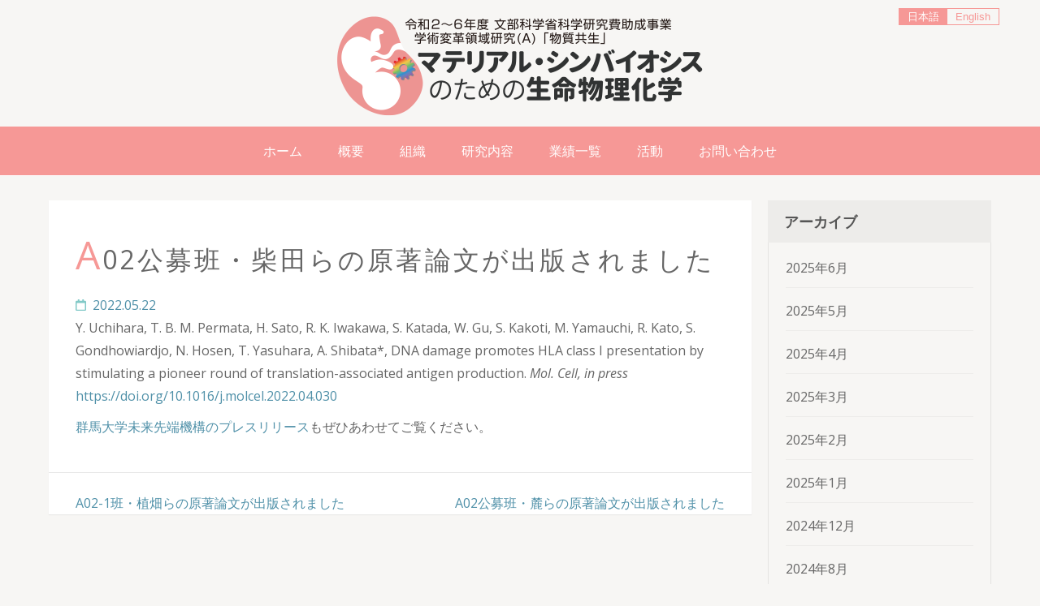

--- FILE ---
content_type: text/html; charset=UTF-8
request_url: https://material-symbiosis.jp/a02%E5%85%AC%E5%8B%9F%E7%8F%AD%E3%83%BB%E6%9F%B4%E7%94%B0%E3%82%89%E3%81%AE%E5%8E%9F%E8%91%97%E8%AB%96%E6%96%87%E3%81%8C%E5%87%BA%E7%89%88%E3%81%95%E3%82%8C%E3%81%BE%E3%81%97%E3%81%9F/
body_size: 38731
content:
<!DOCTYPE html>
<html lang="ja">
<head itemscope itemtype="https://schema.org/WebSite">
<!-- Global site tag (gtag.js) - Google Analytics -->
<script async  src="https://www.googletagmanager.com/gtag/js?id=UA-192267929-1"></script>
<script>
   window.dataLayer = window.dataLayer || [];
   function gtag(){dataLayer.push(arguments);}
   gtag('js', new Date());

   gtag('config', 'UA-192267929-1');
</script>
<meta charset="UTF-8">
<meta name="viewport" content="width=device-width, initial-scale=1">
<meta name="description" content="令和2〜6年度 文部科学省科学研究費助成事業 学術変革領域研究（Ａ）「物質共生」 マテリアル・シンバイオシスのための生命物理化学のWEBサイトです。">
<meta name="keywords" content="ClassSalon,物質共生,山吉麻子,マテリアル・シンバイオシスのための生命物理化学,学術変革領域研究">
<link rel="profile" href="http://gmpg.org/xfn/11">
<link rel="pingback" href="https://material-symbiosis.jp/wp-yamayoshi/xmlrpc.php">

<title>A02公募班・柴田らの原著論文が出版されました &#8211; 学術変革領域研究（Ａ）「物質共生」マテリアル・シンバイオシスのための生命物理化学</title>
<meta name='robots' content='max-image-preview:large' />
<link rel='dns-prefetch' href='//fonts.googleapis.com' />
<link rel="alternate" type="application/rss+xml" title="学術変革領域研究（Ａ）「物質共生」マテリアル・シンバイオシスのための生命物理化学 &raquo; フィード" href="https://material-symbiosis.jp/feed/" />
<link rel="alternate" type="application/rss+xml" title="学術変革領域研究（Ａ）「物質共生」マテリアル・シンバイオシスのための生命物理化学 &raquo; コメントフィード" href="https://material-symbiosis.jp/comments/feed/" />
<link rel="alternate" type="application/rss+xml" title="学術変革領域研究（Ａ）「物質共生」マテリアル・シンバイオシスのための生命物理化学 &raquo; A02公募班・柴田らの原著論文が出版されました のコメントのフィード" href="https://material-symbiosis.jp/a02%e5%85%ac%e5%8b%9f%e7%8f%ad%e3%83%bb%e6%9f%b4%e7%94%b0%e3%82%89%e3%81%ae%e5%8e%9f%e8%91%97%e8%ab%96%e6%96%87%e3%81%8c%e5%87%ba%e7%89%88%e3%81%95%e3%82%8c%e3%81%be%e3%81%97%e3%81%9f/feed/" />
<script type="text/javascript">
window._wpemojiSettings = {"baseUrl":"https:\/\/s.w.org\/images\/core\/emoji\/14.0.0\/72x72\/","ext":".png","svgUrl":"https:\/\/s.w.org\/images\/core\/emoji\/14.0.0\/svg\/","svgExt":".svg","source":{"concatemoji":"https:\/\/material-symbiosis.jp\/wp-yamayoshi\/wp-includes\/js\/wp-emoji-release.min.js?ver=6.3.7"}};
/*! This file is auto-generated */
!function(i,n){var o,s,e;function c(e){try{var t={supportTests:e,timestamp:(new Date).valueOf()};sessionStorage.setItem(o,JSON.stringify(t))}catch(e){}}function p(e,t,n){e.clearRect(0,0,e.canvas.width,e.canvas.height),e.fillText(t,0,0);var t=new Uint32Array(e.getImageData(0,0,e.canvas.width,e.canvas.height).data),r=(e.clearRect(0,0,e.canvas.width,e.canvas.height),e.fillText(n,0,0),new Uint32Array(e.getImageData(0,0,e.canvas.width,e.canvas.height).data));return t.every(function(e,t){return e===r[t]})}function u(e,t,n){switch(t){case"flag":return n(e,"\ud83c\udff3\ufe0f\u200d\u26a7\ufe0f","\ud83c\udff3\ufe0f\u200b\u26a7\ufe0f")?!1:!n(e,"\ud83c\uddfa\ud83c\uddf3","\ud83c\uddfa\u200b\ud83c\uddf3")&&!n(e,"\ud83c\udff4\udb40\udc67\udb40\udc62\udb40\udc65\udb40\udc6e\udb40\udc67\udb40\udc7f","\ud83c\udff4\u200b\udb40\udc67\u200b\udb40\udc62\u200b\udb40\udc65\u200b\udb40\udc6e\u200b\udb40\udc67\u200b\udb40\udc7f");case"emoji":return!n(e,"\ud83e\udef1\ud83c\udffb\u200d\ud83e\udef2\ud83c\udfff","\ud83e\udef1\ud83c\udffb\u200b\ud83e\udef2\ud83c\udfff")}return!1}function f(e,t,n){var r="undefined"!=typeof WorkerGlobalScope&&self instanceof WorkerGlobalScope?new OffscreenCanvas(300,150):i.createElement("canvas"),a=r.getContext("2d",{willReadFrequently:!0}),o=(a.textBaseline="top",a.font="600 32px Arial",{});return e.forEach(function(e){o[e]=t(a,e,n)}),o}function t(e){var t=i.createElement("script");t.src=e,t.defer=!0,i.head.appendChild(t)}"undefined"!=typeof Promise&&(o="wpEmojiSettingsSupports",s=["flag","emoji"],n.supports={everything:!0,everythingExceptFlag:!0},e=new Promise(function(e){i.addEventListener("DOMContentLoaded",e,{once:!0})}),new Promise(function(t){var n=function(){try{var e=JSON.parse(sessionStorage.getItem(o));if("object"==typeof e&&"number"==typeof e.timestamp&&(new Date).valueOf()<e.timestamp+604800&&"object"==typeof e.supportTests)return e.supportTests}catch(e){}return null}();if(!n){if("undefined"!=typeof Worker&&"undefined"!=typeof OffscreenCanvas&&"undefined"!=typeof URL&&URL.createObjectURL&&"undefined"!=typeof Blob)try{var e="postMessage("+f.toString()+"("+[JSON.stringify(s),u.toString(),p.toString()].join(",")+"));",r=new Blob([e],{type:"text/javascript"}),a=new Worker(URL.createObjectURL(r),{name:"wpTestEmojiSupports"});return void(a.onmessage=function(e){c(n=e.data),a.terminate(),t(n)})}catch(e){}c(n=f(s,u,p))}t(n)}).then(function(e){for(var t in e)n.supports[t]=e[t],n.supports.everything=n.supports.everything&&n.supports[t],"flag"!==t&&(n.supports.everythingExceptFlag=n.supports.everythingExceptFlag&&n.supports[t]);n.supports.everythingExceptFlag=n.supports.everythingExceptFlag&&!n.supports.flag,n.DOMReady=!1,n.readyCallback=function(){n.DOMReady=!0}}).then(function(){return e}).then(function(){var e;n.supports.everything||(n.readyCallback(),(e=n.source||{}).concatemoji?t(e.concatemoji):e.wpemoji&&e.twemoji&&(t(e.twemoji),t(e.wpemoji)))}))}((window,document),window._wpemojiSettings);
</script>
<style type="text/css">
img.wp-smiley,
img.emoji {
	display: inline !important;
	border: none !important;
	box-shadow: none !important;
	height: 1em !important;
	width: 1em !important;
	margin: 0 0.07em !important;
	vertical-align: -0.1em !important;
	background: none !important;
	padding: 0 !important;
}
</style>
	<link rel='stylesheet' id='wp-block-library-css' href='https://material-symbiosis.jp/wp-yamayoshi/wp-includes/css/dist/block-library/style.min.css?ver=6.3.7' type='text/css' media='all' />
<style id='classic-theme-styles-inline-css' type='text/css'>
/*! This file is auto-generated */
.wp-block-button__link{color:#fff;background-color:#32373c;border-radius:9999px;box-shadow:none;text-decoration:none;padding:calc(.667em + 2px) calc(1.333em + 2px);font-size:1.125em}.wp-block-file__button{background:#32373c;color:#fff;text-decoration:none}
</style>
<style id='global-styles-inline-css' type='text/css'>
body{--wp--preset--color--black: #000000;--wp--preset--color--cyan-bluish-gray: #abb8c3;--wp--preset--color--white: #ffffff;--wp--preset--color--pale-pink: #f78da7;--wp--preset--color--vivid-red: #cf2e2e;--wp--preset--color--luminous-vivid-orange: #ff6900;--wp--preset--color--luminous-vivid-amber: #fcb900;--wp--preset--color--light-green-cyan: #7bdcb5;--wp--preset--color--vivid-green-cyan: #00d084;--wp--preset--color--pale-cyan-blue: #8ed1fc;--wp--preset--color--vivid-cyan-blue: #0693e3;--wp--preset--color--vivid-purple: #9b51e0;--wp--preset--gradient--vivid-cyan-blue-to-vivid-purple: linear-gradient(135deg,rgba(6,147,227,1) 0%,rgb(155,81,224) 100%);--wp--preset--gradient--light-green-cyan-to-vivid-green-cyan: linear-gradient(135deg,rgb(122,220,180) 0%,rgb(0,208,130) 100%);--wp--preset--gradient--luminous-vivid-amber-to-luminous-vivid-orange: linear-gradient(135deg,rgba(252,185,0,1) 0%,rgba(255,105,0,1) 100%);--wp--preset--gradient--luminous-vivid-orange-to-vivid-red: linear-gradient(135deg,rgba(255,105,0,1) 0%,rgb(207,46,46) 100%);--wp--preset--gradient--very-light-gray-to-cyan-bluish-gray: linear-gradient(135deg,rgb(238,238,238) 0%,rgb(169,184,195) 100%);--wp--preset--gradient--cool-to-warm-spectrum: linear-gradient(135deg,rgb(74,234,220) 0%,rgb(151,120,209) 20%,rgb(207,42,186) 40%,rgb(238,44,130) 60%,rgb(251,105,98) 80%,rgb(254,248,76) 100%);--wp--preset--gradient--blush-light-purple: linear-gradient(135deg,rgb(255,206,236) 0%,rgb(152,150,240) 100%);--wp--preset--gradient--blush-bordeaux: linear-gradient(135deg,rgb(254,205,165) 0%,rgb(254,45,45) 50%,rgb(107,0,62) 100%);--wp--preset--gradient--luminous-dusk: linear-gradient(135deg,rgb(255,203,112) 0%,rgb(199,81,192) 50%,rgb(65,88,208) 100%);--wp--preset--gradient--pale-ocean: linear-gradient(135deg,rgb(255,245,203) 0%,rgb(182,227,212) 50%,rgb(51,167,181) 100%);--wp--preset--gradient--electric-grass: linear-gradient(135deg,rgb(202,248,128) 0%,rgb(113,206,126) 100%);--wp--preset--gradient--midnight: linear-gradient(135deg,rgb(2,3,129) 0%,rgb(40,116,252) 100%);--wp--preset--font-size--small: 13px;--wp--preset--font-size--medium: 20px;--wp--preset--font-size--large: 36px;--wp--preset--font-size--x-large: 42px;--wp--preset--spacing--20: 0.44rem;--wp--preset--spacing--30: 0.67rem;--wp--preset--spacing--40: 1rem;--wp--preset--spacing--50: 1.5rem;--wp--preset--spacing--60: 2.25rem;--wp--preset--spacing--70: 3.38rem;--wp--preset--spacing--80: 5.06rem;--wp--preset--shadow--natural: 6px 6px 9px rgba(0, 0, 0, 0.2);--wp--preset--shadow--deep: 12px 12px 50px rgba(0, 0, 0, 0.4);--wp--preset--shadow--sharp: 6px 6px 0px rgba(0, 0, 0, 0.2);--wp--preset--shadow--outlined: 6px 6px 0px -3px rgba(255, 255, 255, 1), 6px 6px rgba(0, 0, 0, 1);--wp--preset--shadow--crisp: 6px 6px 0px rgba(0, 0, 0, 1);}:where(.is-layout-flex){gap: 0.5em;}:where(.is-layout-grid){gap: 0.5em;}body .is-layout-flow > .alignleft{float: left;margin-inline-start: 0;margin-inline-end: 2em;}body .is-layout-flow > .alignright{float: right;margin-inline-start: 2em;margin-inline-end: 0;}body .is-layout-flow > .aligncenter{margin-left: auto !important;margin-right: auto !important;}body .is-layout-constrained > .alignleft{float: left;margin-inline-start: 0;margin-inline-end: 2em;}body .is-layout-constrained > .alignright{float: right;margin-inline-start: 2em;margin-inline-end: 0;}body .is-layout-constrained > .aligncenter{margin-left: auto !important;margin-right: auto !important;}body .is-layout-constrained > :where(:not(.alignleft):not(.alignright):not(.alignfull)){max-width: var(--wp--style--global--content-size);margin-left: auto !important;margin-right: auto !important;}body .is-layout-constrained > .alignwide{max-width: var(--wp--style--global--wide-size);}body .is-layout-flex{display: flex;}body .is-layout-flex{flex-wrap: wrap;align-items: center;}body .is-layout-flex > *{margin: 0;}body .is-layout-grid{display: grid;}body .is-layout-grid > *{margin: 0;}:where(.wp-block-columns.is-layout-flex){gap: 2em;}:where(.wp-block-columns.is-layout-grid){gap: 2em;}:where(.wp-block-post-template.is-layout-flex){gap: 1.25em;}:where(.wp-block-post-template.is-layout-grid){gap: 1.25em;}.has-black-color{color: var(--wp--preset--color--black) !important;}.has-cyan-bluish-gray-color{color: var(--wp--preset--color--cyan-bluish-gray) !important;}.has-white-color{color: var(--wp--preset--color--white) !important;}.has-pale-pink-color{color: var(--wp--preset--color--pale-pink) !important;}.has-vivid-red-color{color: var(--wp--preset--color--vivid-red) !important;}.has-luminous-vivid-orange-color{color: var(--wp--preset--color--luminous-vivid-orange) !important;}.has-luminous-vivid-amber-color{color: var(--wp--preset--color--luminous-vivid-amber) !important;}.has-light-green-cyan-color{color: var(--wp--preset--color--light-green-cyan) !important;}.has-vivid-green-cyan-color{color: var(--wp--preset--color--vivid-green-cyan) !important;}.has-pale-cyan-blue-color{color: var(--wp--preset--color--pale-cyan-blue) !important;}.has-vivid-cyan-blue-color{color: var(--wp--preset--color--vivid-cyan-blue) !important;}.has-vivid-purple-color{color: var(--wp--preset--color--vivid-purple) !important;}.has-black-background-color{background-color: var(--wp--preset--color--black) !important;}.has-cyan-bluish-gray-background-color{background-color: var(--wp--preset--color--cyan-bluish-gray) !important;}.has-white-background-color{background-color: var(--wp--preset--color--white) !important;}.has-pale-pink-background-color{background-color: var(--wp--preset--color--pale-pink) !important;}.has-vivid-red-background-color{background-color: var(--wp--preset--color--vivid-red) !important;}.has-luminous-vivid-orange-background-color{background-color: var(--wp--preset--color--luminous-vivid-orange) !important;}.has-luminous-vivid-amber-background-color{background-color: var(--wp--preset--color--luminous-vivid-amber) !important;}.has-light-green-cyan-background-color{background-color: var(--wp--preset--color--light-green-cyan) !important;}.has-vivid-green-cyan-background-color{background-color: var(--wp--preset--color--vivid-green-cyan) !important;}.has-pale-cyan-blue-background-color{background-color: var(--wp--preset--color--pale-cyan-blue) !important;}.has-vivid-cyan-blue-background-color{background-color: var(--wp--preset--color--vivid-cyan-blue) !important;}.has-vivid-purple-background-color{background-color: var(--wp--preset--color--vivid-purple) !important;}.has-black-border-color{border-color: var(--wp--preset--color--black) !important;}.has-cyan-bluish-gray-border-color{border-color: var(--wp--preset--color--cyan-bluish-gray) !important;}.has-white-border-color{border-color: var(--wp--preset--color--white) !important;}.has-pale-pink-border-color{border-color: var(--wp--preset--color--pale-pink) !important;}.has-vivid-red-border-color{border-color: var(--wp--preset--color--vivid-red) !important;}.has-luminous-vivid-orange-border-color{border-color: var(--wp--preset--color--luminous-vivid-orange) !important;}.has-luminous-vivid-amber-border-color{border-color: var(--wp--preset--color--luminous-vivid-amber) !important;}.has-light-green-cyan-border-color{border-color: var(--wp--preset--color--light-green-cyan) !important;}.has-vivid-green-cyan-border-color{border-color: var(--wp--preset--color--vivid-green-cyan) !important;}.has-pale-cyan-blue-border-color{border-color: var(--wp--preset--color--pale-cyan-blue) !important;}.has-vivid-cyan-blue-border-color{border-color: var(--wp--preset--color--vivid-cyan-blue) !important;}.has-vivid-purple-border-color{border-color: var(--wp--preset--color--vivid-purple) !important;}.has-vivid-cyan-blue-to-vivid-purple-gradient-background{background: var(--wp--preset--gradient--vivid-cyan-blue-to-vivid-purple) !important;}.has-light-green-cyan-to-vivid-green-cyan-gradient-background{background: var(--wp--preset--gradient--light-green-cyan-to-vivid-green-cyan) !important;}.has-luminous-vivid-amber-to-luminous-vivid-orange-gradient-background{background: var(--wp--preset--gradient--luminous-vivid-amber-to-luminous-vivid-orange) !important;}.has-luminous-vivid-orange-to-vivid-red-gradient-background{background: var(--wp--preset--gradient--luminous-vivid-orange-to-vivid-red) !important;}.has-very-light-gray-to-cyan-bluish-gray-gradient-background{background: var(--wp--preset--gradient--very-light-gray-to-cyan-bluish-gray) !important;}.has-cool-to-warm-spectrum-gradient-background{background: var(--wp--preset--gradient--cool-to-warm-spectrum) !important;}.has-blush-light-purple-gradient-background{background: var(--wp--preset--gradient--blush-light-purple) !important;}.has-blush-bordeaux-gradient-background{background: var(--wp--preset--gradient--blush-bordeaux) !important;}.has-luminous-dusk-gradient-background{background: var(--wp--preset--gradient--luminous-dusk) !important;}.has-pale-ocean-gradient-background{background: var(--wp--preset--gradient--pale-ocean) !important;}.has-electric-grass-gradient-background{background: var(--wp--preset--gradient--electric-grass) !important;}.has-midnight-gradient-background{background: var(--wp--preset--gradient--midnight) !important;}.has-small-font-size{font-size: var(--wp--preset--font-size--small) !important;}.has-medium-font-size{font-size: var(--wp--preset--font-size--medium) !important;}.has-large-font-size{font-size: var(--wp--preset--font-size--large) !important;}.has-x-large-font-size{font-size: var(--wp--preset--font-size--x-large) !important;}
.wp-block-navigation a:where(:not(.wp-element-button)){color: inherit;}
:where(.wp-block-post-template.is-layout-flex){gap: 1.25em;}:where(.wp-block-post-template.is-layout-grid){gap: 1.25em;}
:where(.wp-block-columns.is-layout-flex){gap: 2em;}:where(.wp-block-columns.is-layout-grid){gap: 2em;}
.wp-block-pullquote{font-size: 1.5em;line-height: 1.6;}
</style>
<link rel='stylesheet' id='bogo-css' href='https://material-symbiosis.jp/wp-yamayoshi/wp-content/plugins/bogo/includes/css/style.css?ver=3.5.3' type='text/css' media='all' />
<link rel='stylesheet' id='animate-css' href='https://material-symbiosis.jp/wp-yamayoshi/wp-content/themes/material-symbiosis/css/animate.min.css?ver=6.3.7' type='text/css' media='all' />
<link rel='stylesheet' id='owl-carousel-css' href='https://material-symbiosis.jp/wp-yamayoshi/wp-content/themes/material-symbiosis/css/owl.carousel.min.css?ver=6.3.7' type='text/css' media='all' />
<link rel='stylesheet' id='bakes-and-cakes-google-fonts-css' href='https://fonts.googleapis.com/css?family=Open+Sans%3A400%2C400italic%2C700%7CNiconne&#038;ver=6.3.7#038;display=fallback' type='text/css' media='all' />
<link rel='stylesheet' id='bakes-and-cakes-style-css' href='https://material-symbiosis.jp/wp-yamayoshi/wp-content/themes/material-symbiosis/style.css?ver=1.2' type='text/css' media='all' />
<script type='text/javascript' src='https://material-symbiosis.jp/wp-yamayoshi/wp-includes/js/jquery/jquery.min.js?ver=3.7.0' id='jquery-core-js'></script>
<script type='text/javascript' src='https://material-symbiosis.jp/wp-yamayoshi/wp-includes/js/jquery/jquery-migrate.min.js?ver=3.4.1' id='jquery-migrate-js'></script>
<link rel="https://api.w.org/" href="https://material-symbiosis.jp/wp-json/" /><link rel="alternate" type="application/json" href="https://material-symbiosis.jp/wp-json/wp/v2/posts/1005" /><link rel="EditURI" type="application/rsd+xml" title="RSD" href="https://material-symbiosis.jp/wp-yamayoshi/xmlrpc.php?rsd" />
<meta name="generator" content="WordPress 6.3.7" />
<link rel="canonical" href="https://material-symbiosis.jp/a02%e5%85%ac%e5%8b%9f%e7%8f%ad%e3%83%bb%e6%9f%b4%e7%94%b0%e3%82%89%e3%81%ae%e5%8e%9f%e8%91%97%e8%ab%96%e6%96%87%e3%81%8c%e5%87%ba%e7%89%88%e3%81%95%e3%82%8c%e3%81%be%e3%81%97%e3%81%9f/" />
<link rel='shortlink' href='https://material-symbiosis.jp/?p=1005' />
<link rel="alternate" type="application/json+oembed" href="https://material-symbiosis.jp/wp-json/oembed/1.0/embed?url=https%3A%2F%2Fmaterial-symbiosis.jp%2Fa02%25e5%2585%25ac%25e5%258b%259f%25e7%258f%25ad%25e3%2583%25bb%25e6%259f%25b4%25e7%2594%25b0%25e3%2582%2589%25e3%2581%25ae%25e5%258e%259f%25e8%2591%2597%25e8%25ab%2596%25e6%2596%2587%25e3%2581%258c%25e5%2587%25ba%25e7%2589%2588%25e3%2581%2595%25e3%2582%258c%25e3%2581%25be%25e3%2581%2597%25e3%2581%259f%2F" />
<link rel="alternate" type="text/xml+oembed" href="https://material-symbiosis.jp/wp-json/oembed/1.0/embed?url=https%3A%2F%2Fmaterial-symbiosis.jp%2Fa02%25e5%2585%25ac%25e5%258b%259f%25e7%258f%25ad%25e3%2583%25bb%25e6%259f%25b4%25e7%2594%25b0%25e3%2582%2589%25e3%2581%25ae%25e5%258e%259f%25e8%2591%2597%25e8%25ab%2596%25e6%2596%2587%25e3%2581%258c%25e5%2587%25ba%25e7%2589%2588%25e3%2581%2595%25e3%2582%258c%25e3%2581%25be%25e3%2581%2597%25e3%2581%259f%2F&#038;format=xml" />
<link rel="alternate" hreflang="en-US" href="https://material-symbiosis.jp/en/a02_shibata_220522_en/" />
<link rel="alternate" hreflang="ja" href="https://material-symbiosis.jp/a02%e5%85%ac%e5%8b%9f%e7%8f%ad%e3%83%bb%e6%9f%b4%e7%94%b0%e3%82%89%e3%81%ae%e5%8e%9f%e8%91%97%e8%ab%96%e6%96%87%e3%81%8c%e5%87%ba%e7%89%88%e3%81%95%e3%82%8c%e3%81%be%e3%81%97%e3%81%9f/" />
<meta name="cdp-version" content="1.3.9" /><script type="application/ld+json">
{
    "@context": "https://schema.org",
    "@type": "Blog",
    "mainEntityOfPage": {
        "@type": "WebPage",
        "@id": "https://material-symbiosis.jp/a02%e5%85%ac%e5%8b%9f%e7%8f%ad%e3%83%bb%e6%9f%b4%e7%94%b0%e3%82%89%e3%81%ae%e5%8e%9f%e8%91%97%e8%ab%96%e6%96%87%e3%81%8c%e5%87%ba%e7%89%88%e3%81%95%e3%82%8c%e3%81%be%e3%81%97%e3%81%9f/"
    },
    "headline": "A02公募班・柴田らの原著論文が出版されました",
    "datePublished": "2022-05-22T22:30:35+0900",
    "dateModified": "2022-05-22T22:32:07+0900",
    "author": {
        "@type": "Person",
        "name": "MahoAmano"
    },
    "description": "Y. Uchihara, T. B. M. Permata, H. Sato, R. K. Iwakawa, S. Katada, W. Gu, S. Kakoti, M. Yamauchi, R. Kato, S. G"
}
</script>
		<style type="text/css" id="wp-custom-css">
			/*————————————–
蛍光ペンのような下線を引く　　　↓
————————————–*/

/*ピンク（太下線）*/
.pink_line {background:rgba(0, 0, 0, 0) linear-gradient(transparent 60%, #ffd6ea 0%) repeat scroll 0 0;}

/*ブルー（太下線）*/
.blue_line{background:rgba(0, 0, 0, 0) linear-gradient(transparent 60%, #cce5ff 0%) repeat scroll 0 0;}

/*イエロー（太下線）*/
.yellow_line {background:rgba(0, 0, 0, 0) linear-gradient(transparent 60%, #ffffbc 0%) repeat scroll 0 0;}

/*ピンク（細下線）*/
.pink_line_narrow{background:rgba(0, 0, 0, 0) linear-gradient(transparent 80%, #ffb2d8 0%) repeat scroll 0 0;}

/*ブルー（細下線）*/
.blue_line_narrow {background:rgba(0, 0, 0, 0) linear-gradient(transparent 80%, #add6ff 0%) repeat scroll 0 0;}

/*イエロー（細下線）*/
.yellow_line_narrow{background:rgba(0, 0, 0, 0) linear-gradient(transparent 80%, #ffff7f 0%) repeat scroll 0 0;}

/*オレンジ（太下線）*/
.orange_line{background:rgba(0, 0, 0, 0) linear-gradient(transparent 60%, #ffead6 0%) repeat scroll 0 0;}

/*青紫（細下線）*/
.lilac_line_narrow{background:rgba(0, 0, 0, 0) linear-gradient(transparent 80%, #b2b2ff 0%) repeat scroll 0 0;}

/*青紫（太下線）*/
.lilac_line{background:rgba(0, 0, 0, 0) linear-gradient(transparent 60%, #d6d6ff 0%) repeat scroll 0 0;}

/*青緑（細下線）*/
.aqua_line_narrow{background:rgba(0, 0, 0, 0) linear-gradient(transparent 80%, #b2ffd8 0%) repeat scroll 0 0;}

/*青緑（太下線）*/
.aqua_line{background:rgba(0, 0, 0, 0) linear-gradient(transparent 60%, #d6ffea 0%) repeat scroll 0 0;}

/*黃緑（細下線）*/
.lime_line_narrow{background:rgba(0, 0, 0, 0) linear-gradient(transparent 80%, #bfff7f 0%) repeat scroll 0 0;}

/*黃緑（太下線）*/
.lime_line{background:rgba(0, 0, 0, 0) linear-gradient(transparent 60%, #ddffbc 0%) repeat scroll 0 0;}		</style>
		</head>

<body class="post-template-default single single-post postid-1005 single-format-standard ja group-blog" itemscope itemtype="https://schema.org/WebPage">
<div id="page" class="site">
	<a class="skip-link screen-reader-text" href="#acc-content">Skip to content (Press Enter)</a>
	<header id="masthead" class="site-header" role="banner" itemscope itemtype="https://schema.org/WPHeader">
    <div class="header-t">
      <div class="container">
        <div class="site-branding wow bounceInDown" itemscope itemtype="https://schema.org/Organization">

                                <h1 class="site-title" itemprop="name"><a href="https://material-symbiosis.jp/" rel="home"><img src="https://material-symbiosis.jp/wp-yamayoshi/wp-content/themes/material-symbiosis/images/bcms_logo_ja.png" alt="令和2～6年度 文部科学省科学研究費助成事業 学術変革領域研究（Ａ）「物質共生」マテリアル・シンバイオシスのための生命物理化学"></a></h1>
          
                    <ul class="bogo-language-switcher"><li class="en-US en first"><span class="bogoflags bogoflags-us"></span> <span class="bogo-language-name"><a rel="alternate" hreflang="en-US" href="https://material-symbiosis.jp/en/a02_shibata_220522_en/" title="英語">English</a></span></li>
<li class="ja current last"><span class="bogoflags bogoflags-jp"></span> <span class="bogo-language-name"><a rel="alternate" hreflang="ja" href="https://material-symbiosis.jp/a02%e5%85%ac%e5%8b%9f%e7%8f%ad%e3%83%bb%e6%9f%b4%e7%94%b0%e3%82%89%e3%81%ae%e5%8e%9f%e8%91%97%e8%ab%96%e6%96%87%e3%81%8c%e5%87%ba%e7%89%88%e3%81%95%e3%82%8c%e3%81%be%e3%81%97%e3%81%9f/" title="日本語" class="current" aria-current="page">日本語</a></span></li>
</ul>

                    
    		</div><!-- .site-branding -->
        <div class="menu-opener">
          <span></span>
          <span></span>
          <span></span>
        </div>
			</div>
		</div>

		<nav id="site-navigation" class="main-navigation" role="navigation" itemscope itemtype="https://schema.org/SiteNavigationElement">
			<div class="menu-mainmenu-container"><ul id="primary-menu" class="menu"><li id="menu-item-83" class="menu-item menu-item-type-post_type menu-item-object-page menu-item-home menu-item-83"><a href="https://material-symbiosis.jp/">ホーム</a></li>
<li id="menu-item-32" class="menu-item menu-item-type-post_type menu-item-object-page menu-item-has-children menu-item-32"><a href="https://material-symbiosis.jp/overview/">概要</a>
<ul class="sub-menu">
	<li id="menu-item-33" class="menu-item menu-item-type-post_type menu-item-object-page menu-item-33"><a href="https://material-symbiosis.jp/overview/greeting/">領域代表挨拶</a></li>
	<li id="menu-item-253" class="menu-item menu-item-type-post_type menu-item-object-page menu-item-253"><a href="https://material-symbiosis.jp/overview/">研究概要</a></li>
</ul>
</li>
<li id="menu-item-31" class="menu-item menu-item-type-post_type menu-item-object-page menu-item-31"><a href="https://material-symbiosis.jp/organization/">組織</a></li>
<li id="menu-item-80" class="menu-item menu-item-type-post_type menu-item-object-page menu-item-has-children menu-item-80"><a href="https://material-symbiosis.jp/research/">研究内容</a>
<ul class="sub-menu">
	<li id="menu-item-682" class="menu-item menu-item-type-post_type menu-item-object-page menu-item-682"><a href="https://material-symbiosis.jp/research/">計画研究</a></li>
	<li id="menu-item-681" class="menu-item menu-item-type-post_type menu-item-object-page menu-item-681"><a href="https://material-symbiosis.jp/publicly-offered-research-2/">公募研究（第１期）</a></li>
	<li id="menu-item-1426" class="menu-item menu-item-type-post_type menu-item-object-page menu-item-1426"><a href="https://material-symbiosis.jp/publicly-offered-research/">公募研究（第２期）</a></li>
</ul>
</li>
<li id="menu-item-391" class="menu-item menu-item-type-post_type menu-item-object-page menu-item-has-children menu-item-391"><a href="https://material-symbiosis.jp/papers/">業績一覧</a>
<ul class="sub-menu">
	<li id="menu-item-390" class="menu-item menu-item-type-post_type menu-item-object-page menu-item-390"><a href="https://material-symbiosis.jp/papers/">原著論文</a></li>
	<li id="menu-item-389" class="menu-item menu-item-type-post_type menu-item-object-page menu-item-389"><a href="https://material-symbiosis.jp/otherworks/">総説・著書・その他</a></li>
	<li id="menu-item-516" class="menu-item menu-item-type-post_type menu-item-object-page menu-item-516"><a href="https://material-symbiosis.jp/prize/">受賞</a></li>
</ul>
</li>
<li id="menu-item-528" class="menu-item menu-item-type-custom menu-item-object-custom menu-item-has-children menu-item-528"><a href="https://material-symbiosis.jp/event/">活動</a>
<ul class="sub-menu">
	<li id="menu-item-774" class="menu-item menu-item-type-custom menu-item-object-custom menu-item-774"><a href="https://material-symbiosis.jp/event/">シンポジウム・イベント</a></li>
	<li id="menu-item-775" class="menu-item menu-item-type-custom menu-item-object-custom menu-item-775"><a href="https://material-symbiosis.jp/news/">News Letter</a></li>
	<li id="menu-item-776" class="menu-item menu-item-type-custom menu-item-object-custom menu-item-776"><a href="https://material-symbiosis.jp/press/">プレスリリース・メディア掲載</a></li>
</ul>
</li>
<li id="menu-item-373" class="menu-item menu-item-type-post_type menu-item-object-page menu-item-373"><a href="https://material-symbiosis.jp/contact/">お問い合わせ</a></li>
</ul></div>		</nav><!-- #site-navigation -->
	</header><!-- #masthead -->

  <div id="acc-content"><div class="container"><div id="content" class="site-content">

	<div id="primary" class="content-area">
		<main id="main" class="site-main" role="main">

		<article id="post-1005" class="post-1005 post type-post status-publish format-standard hentry category-topics ja">

         <div class="text-holder">
		<header class="entry-header">
			<h1 class="entry-title" itemprop="headline">A02公募班・柴田らの原著論文が出版されました</h1>			<div class="entry-meta">
				<span class="posted-on"><a href="https://material-symbiosis.jp/a02%e5%85%ac%e5%8b%9f%e7%8f%ad%e3%83%bb%e6%9f%b4%e7%94%b0%e3%82%89%e3%81%ae%e5%8e%9f%e8%91%97%e8%ab%96%e6%96%87%e3%81%8c%e5%87%ba%e7%89%88%e3%81%95%e3%82%8c%e3%81%be%e3%81%97%e3%81%9f/" rel="bookmark"><time class="entry-date published updated" datetime="2022-05-22T22:30:35+09:00">2022.05.22</time></a></span>			</div><!-- .entry-meta -->
					</header><!-- .entry-header -->

		<div class="entry-content" itemprop="text">
		<p>Y. Uchihara, T. B. M. Permata, H. Sato, R. K. Iwakawa, S. Katada, W. Gu, S. Kakoti, M. Yamauchi, R. Kato, S. Gondhowiardjo, N. Hosen, T. Yasuhara, A. Shibata*, DNA damage promotes HLA class I presentation by stimulating a pioneer round of translation-associated antigen production. <em>Mol. Cell, in press</em> <a href="https://doi.org/10.1016/j.molcel.2022.04.030" rel="noopener" target="_blank">https://doi.org/10.1016/j.molcel.2022.04.030</a> </p>
<p><a href="https://www.giar.gunma-u.ac.jp/?p=3379" rel="noopener" target="_blank">群馬大学未来先端機構のプレスリリース</a>もぜひあわせてご覧ください。</p>
		</div><!-- .entry-content -->

	    <footer class="entry-footer">
					</footer><!-- .entry-footer -->
	</div>

</article><!-- #post-## -->

	<nav class="navigation post-navigation" aria-label="投稿">
		<h2 class="screen-reader-text">投稿ナビゲーション</h2>
		<div class="nav-links"><div class="nav-previous"><a href="https://material-symbiosis.jp/a02-1%e7%8f%ad%e3%83%bb%e6%a4%8d%e7%95%91%e3%82%89%e3%81%ae%e5%8e%9f%e8%91%97%e8%ab%96%e6%96%87%e3%81%8c%e5%87%ba%e7%89%88%e3%81%95%e3%82%8c%e3%81%be%e3%81%97%e3%81%9f/" rel="prev">A02-1班・植畑らの原著論文が出版されました</a></div><div class="nav-next"><a href="https://material-symbiosis.jp/a02%e5%85%ac%e5%8b%9f%e7%8f%ad%e3%83%bb%e9%ba%93%e3%82%89%e3%81%ae%e5%8e%9f%e8%91%97%e8%ab%96%e6%96%87%e3%81%8c%e5%87%ba%e7%89%88%e3%81%95%e3%82%8c%e3%81%be%e3%81%97%e3%81%9f/" rel="next">A02公募班・麓らの原著論文が出版されました</a></div></div>
	</nav>
		</main><!-- #main -->
	</div><!-- #primary -->


<aside id="secondary" class="widget-area" itemscope itemtype="https://schema.org/WPSideBar">
	<section id="archives-3" class="widget widget_archive"><h2 class="widget-title">アーカイブ</h2>
			<ul>
					<li><a href='https://material-symbiosis.jp/2025/06/'>2025年6月</a></li>
	<li><a href='https://material-symbiosis.jp/2025/05/'>2025年5月</a></li>
	<li><a href='https://material-symbiosis.jp/2025/04/'>2025年4月</a></li>
	<li><a href='https://material-symbiosis.jp/2025/03/'>2025年3月</a></li>
	<li><a href='https://material-symbiosis.jp/2025/02/'>2025年2月</a></li>
	<li><a href='https://material-symbiosis.jp/2025/01/'>2025年1月</a></li>
	<li><a href='https://material-symbiosis.jp/2024/12/'>2024年12月</a></li>
	<li><a href='https://material-symbiosis.jp/2024/08/'>2024年8月</a></li>
	<li><a href='https://material-symbiosis.jp/2024/06/'>2024年6月</a></li>
	<li><a href='https://material-symbiosis.jp/2024/05/'>2024年5月</a></li>
	<li><a href='https://material-symbiosis.jp/2024/04/'>2024年4月</a></li>
	<li><a href='https://material-symbiosis.jp/2024/03/'>2024年3月</a></li>
	<li><a href='https://material-symbiosis.jp/2024/02/'>2024年2月</a></li>
	<li><a href='https://material-symbiosis.jp/2024/01/'>2024年1月</a></li>
	<li><a href='https://material-symbiosis.jp/2023/12/'>2023年12月</a></li>
	<li><a href='https://material-symbiosis.jp/2023/11/'>2023年11月</a></li>
	<li><a href='https://material-symbiosis.jp/2023/10/'>2023年10月</a></li>
	<li><a href='https://material-symbiosis.jp/2023/09/'>2023年9月</a></li>
	<li><a href='https://material-symbiosis.jp/2023/07/'>2023年7月</a></li>
	<li><a href='https://material-symbiosis.jp/2023/06/'>2023年6月</a></li>
	<li><a href='https://material-symbiosis.jp/2023/04/'>2023年4月</a></li>
	<li><a href='https://material-symbiosis.jp/2023/03/'>2023年3月</a></li>
	<li><a href='https://material-symbiosis.jp/2023/02/'>2023年2月</a></li>
	<li><a href='https://material-symbiosis.jp/2023/01/'>2023年1月</a></li>
	<li><a href='https://material-symbiosis.jp/2022/12/'>2022年12月</a></li>
	<li><a href='https://material-symbiosis.jp/2022/11/'>2022年11月</a></li>
	<li><a href='https://material-symbiosis.jp/2022/10/'>2022年10月</a></li>
	<li><a href='https://material-symbiosis.jp/2022/09/'>2022年9月</a></li>
	<li><a href='https://material-symbiosis.jp/2022/08/'>2022年8月</a></li>
	<li><a href='https://material-symbiosis.jp/2022/07/'>2022年7月</a></li>
	<li><a href='https://material-symbiosis.jp/2022/06/'>2022年6月</a></li>
	<li><a href='https://material-symbiosis.jp/2022/05/'>2022年5月</a></li>
	<li><a href='https://material-symbiosis.jp/2022/04/'>2022年4月</a></li>
	<li><a href='https://material-symbiosis.jp/2022/03/'>2022年3月</a></li>
	<li><a href='https://material-symbiosis.jp/2022/02/'>2022年2月</a></li>
	<li><a href='https://material-symbiosis.jp/2022/01/'>2022年1月</a></li>
	<li><a href='https://material-symbiosis.jp/2021/12/'>2021年12月</a></li>
	<li><a href='https://material-symbiosis.jp/2021/10/'>2021年10月</a></li>
	<li><a href='https://material-symbiosis.jp/2021/09/'>2021年9月</a></li>
	<li><a href='https://material-symbiosis.jp/2021/08/'>2021年8月</a></li>
	<li><a href='https://material-symbiosis.jp/2021/06/'>2021年6月</a></li>
	<li><a href='https://material-symbiosis.jp/2021/05/'>2021年5月</a></li>
	<li><a href='https://material-symbiosis.jp/2021/04/'>2021年4月</a></li>
	<li><a href='https://material-symbiosis.jp/2021/01/'>2021年1月</a></li>
	<li><a href='https://material-symbiosis.jp/2020/12/'>2020年12月</a></li>
			</ul>

			</section></aside><!-- #secondary -->
</div></div>
	<!-- BANNER -->
	<div class="footer_banner_wrapper">
		<ul class="footer_banner">
							<li><a href="https://www.mdpi.com/journal/pharmaceutics/special_issues/symbiotic_materials" target="_blank"><img src="https://material-symbiosis.jp/wp-yamayoshi/wp-content/themes/material-symbiosis/images/bn_pharmaceutics.png" alt="Pharmaceutics"></a></li>
			<li><a href="https://www.mext.go.jp/" target="_blank"><img src="https://material-symbiosis.jp/wp-yamayoshi/wp-content/themes/material-symbiosis/images/bn_monka.png" alt="文部科学省"></a></li>
			<li><a href="https://www.jsps.go.jp/" target="_blank"><img src="https://material-symbiosis.jp/wp-yamayoshi/wp-content/themes/material-symbiosis/images/bn_jsps.png" alt="JSPS 日本学術振興会"></a></li>
			<li><a href="https://www.jsps.go.jp/j-grantsinaid/" target="_blank"><img src="https://material-symbiosis.jp/wp-yamayoshi/wp-content/themes/material-symbiosis/images/bn_kakenhi.png" alt="科研費"></a></li>
				</ul>
	</div>
	<!-- // BANNER -->

	<!-- LOGO -->
	<div class="footer_logo_wrapper wow fadeInUp">
		<div class="footer_logo"><img src="https://material-symbiosis.jp/wp-yamayoshi/wp-content/themes/material-symbiosis/images/mark.png"></div>
							<p class="footer_logo_sub"><span class="small">令和2〜6年度 文部科学省科学研究費助成事業<br>
				学術変革領域研究（Ａ）「物質共生」</span><br>
				マテリアル・シンバイオシスのための生命物理化学</p>
			</div>
	<!-- // LOGO -->

	<!-- FOOTER SNS -->
	<div class="footer_sns_container">
		<ul class="footer_sns">
			<li><a href="https://twitter.com/MaterialSymbio"><i class="fab fa-twitter fa-lg"></i></a></li>
			<li><a href="https://www.facebook.com/%E3%83%9E%E3%83%86%E3%83%AA%E3%82%A2%E3%83%AB%E3%82%B7%E3%83%B3%E3%83%90%E3%82%A4%E3%82%AA%E3%82%B7%E3%82%B9%E3%81%AE%E3%81%9F%E3%82%81%E3%81%AE%E7%94%9F%E5%91%BD%E7%89%A9%E7%90%86%E5%8C%96%E5%AD%A6-101818358484225"><i class="fab fa-facebook fa-lg"></i></a></li>
		</ul>
	</div>
	<!-- // FOOTER SNS -->

	<footer id="colophon" class="site-footer" role="contentinfo" itemscope itemtype="https://schema.org/WPFooter">
		<div class="container">
			    <div class="footer-t">
        <div class="row">
            <div class="three-cols">
                <div class="col">   
                                    </div>
                <div class="col center">   
                    <section class="widget widget_contact_form">    
                                        </section>
                </div>
                <div class="col">
                                    </div>
            </div>    
        </div>
    </div>
			<div class="site-info">
				<span>&copy; Biophysical Chemistry for Material Symbiosis. All rights reserved.</span>
			</div>
		</div>
	</footer><!-- #colophon -->

	<div class="overlay"></div>
	<a href="javascript:void(0);" class="btn-top"><span>Top</span></a>

	</div><!-- #acc-content -->
</div><!-- #page -->

<script type='text/javascript' src='https://material-symbiosis.jp/wp-yamayoshi/wp-content/themes/material-symbiosis/js/owl.carousel.min.js?ver=2.2.1' id='owl-carousel-js'></script>
<script type='text/javascript' src='https://material-symbiosis.jp/wp-yamayoshi/wp-content/themes/material-symbiosis/js/owlcarousel2-a11ylayer.min.js?ver=0.2.1' id='owlcarousel2-a11ylayer-js'></script>
<script type='text/javascript' src='https://material-symbiosis.jp/wp-yamayoshi/wp-content/themes/material-symbiosis/js/all.min.js?ver=5.6.3' id='all-js'></script>
<script type='text/javascript' src='https://material-symbiosis.jp/wp-yamayoshi/wp-content/themes/material-symbiosis/js/v4-shims.min.js?ver=5.6.3' id='v4-shims-js'></script>
<script type='text/javascript' id='bakes-and-cakes-custom-js-extra'>
/* <![CDATA[ */
var bakes_and_cakes_data = {"auto":"1","loop":"1","pager":"1","animation":"fade","speed":"7000","a_speed":"600","url":"https:\/\/material-symbiosis.jp\/wp-yamayoshi\/wp-admin\/admin-ajax.php","rtl":""};
/* ]]> */
</script>
<script type='text/javascript' src='https://material-symbiosis.jp/wp-yamayoshi/wp-content/themes/material-symbiosis/js/custom.min.js?ver=1.2' id='bakes-and-cakes-custom-js'></script>

</body>
</html>


--- FILE ---
content_type: text/css
request_url: https://material-symbiosis.jp/wp-yamayoshi/wp-content/themes/material-symbiosis/style.css?ver=1.2
body_size: 84443
content:
/*
Theme Name: Material Symbiosis
Theme URI: https://material-symbiosis.jp/
Author: Material Symbiosis
Author URI: https://material-symbiosis.jp/
Version: 1.2
Requires PHP: 5.6
*/

/*--------------------------------------------------------------
# Normalize
--------------------------------------------------------------*/
html {
    font-family: 'PT Serif', serif;
    -webkit-text-size-adjust: 100%;
    -ms-text-size-adjust: 100%;
}
body {
    margin: 0;
}
article,
aside,
details,
figcaption,
figure,
footer,
header,
main,
menu,
nav,
section,
summary {
    display: block;
}
audio,
canvas,
progress,
video {
    display: inline-block;
    vertical-align: baseline;
}
audio:not([controls]) {
    display: none;
    height: 0;
}
[hidden],
template {
    display: none;
}
a {
    text-decoration: none;
    color: #bbbcc1;
    outline: none;
}
a:active,
a:hover {
    text-decoration: underline;
    color: #bbbcc1;
}
a:focus {
    outline: none;
}
abbr[title] {
    border-bottom: 1px dotted;
}
b,
strong {
    font-weight: bold;
}
dfn {
    font-style: italic;
}
h1 {
    font-size: 2em;
    margin: 0.67em 0;
}
mark {
    background: #ff0;
    color: #000;
}
small {
    font-size: 80%;
}
sub,
sup {
    font-size: 75%;
    line-height: 0;
    position: relative;
    vertical-align: baseline;
}
sup {
    top: -0.5em;
}
sub {
    bottom: -0.25em;
}
img {
    border: 0;
}
svg:not(:root) {
    overflow: hidden;
}
figure {
    margin: 1em 40px;
}
hr {
    box-sizing: content-box;
    height: 0;
}
pre {
    overflow: auto;
}
code,
kbd,
pre,
samp {
    font-family: monospace, monospace;
    font-size: 1em;
}
button,
input,
optgroup,
select,
textarea {
    color: inherit;
    font: inherit;
    margin: 0;
}
button {
    overflow: visible;
}
button,
select {
    text-transform: none;
}
button,
html input[type="button"],
input[type="reset"],
input[type="submit"] {
    -webkit-appearance: button;
    cursor: pointer;
}
button[disabled],
html input[disabled] {
    cursor: default;
}
button::-moz-focus-inner,
input::-moz-focus-inner {
    border: 0;
    padding: 0;
}
input {
    line-height: normal;
}
input[type="checkbox"],
input[type="radio"] {
    box-sizing: border-box;
    padding: 0;
}
input[type="number"]::-webkit-inner-spin-button,
input[type="number"]::-webkit-outer-spin-button {
    height: auto;
}
input[type="search"] {
    -webkit-appearance: textfield;
    box-sizing: content-box;
}
input[type="search"]::-webkit-search-cancel-button,
input[type="search"]::-webkit-search-decoration {
    -webkit-appearance: none;
}
fieldset {
    border: 1px solid #c0c0c0;
    margin: 0 2px;
    padding: 0.35em 0.625em 0.75em;
}
legend {
    border: 0;
    padding: 0;
}
textarea {
    overflow: auto;
}
optgroup {
    font-weight: bold;
}
table {
    border-collapse: collapse;
    border-spacing: 0;
}
td,
th {
    padding: 0;
}

/*--------------------------------------------------------------
# Typography
--------------------------------------------------------------*/
body,
button,
input,
select,
textarea {
    color: #666;
    font-family: 'Open Sans', sans-serif;
    font-size: 16px;
    font-size: 1rem;
    line-height: 1.5;
}
h1,
h2,
h3,
h4,
h5,
h6 {
    clear: both;
    margin-top: 0;
}
p {
    margin-bottom: 1.5em;
    margin-top: 0;
}
dfn,
cite,
em,
i {
    font-style: italic;
}
blockquote {
    margin: 0 1.5em;
}
address {
    margin: 0 0 1.5em;
}
pre {
    background: #eee;
    font-family: "Courier 10 Pitch", Courier, monospace;
    font-size: 15px;
    font-size: 0.9375rem;
    line-height: 1.6;
    margin-bottom: 1.6em;
    max-width: 100%;
    overflow: auto;
    padding: 1.6em;
}
code,
kbd,
tt,
var {
    font-family: Monaco, Consolas, "Andale Mono", "DejaVu Sans Mono", monospace;
    font-size: 15px;
    font-size: 0.9375rem;
}
abbr,
acronym {
    border-bottom: 1px dotted #666;
    cursor: help;
}
mark,
ins {
    background: #fff9c0;
    text-decoration: none;
}
big {
    font-size: 125%;
}

/* FONT ******************************************************/
.large {
    font-size: 1.2em;
}
.small {
    font-size: 0.8em;
}
.xsmall {
    font-size: 0.6em;
}
p {
    margin-bottom: 0.6em;
}
.lead {
    margin-bottom: 30px;
}
.indent1 {
    text-indent: -1em;
    margin-left: 1em;
    margin-bottom: 0.5em;
}
.indent2 {
    text-indent: -2em;
    margin-left: 2em;
    margin-bottom: 0.5em;
}
.underline {
    margin-left: 0.25em;
    margin-right: 0.25em;
    border-bottom: 1px solid #666;
}

/*--------------------------------------------------------------
# Elements
--------------------------------------------------------------*/
html {
    -webkit-box-sizing: border-box;
    -moz-box-sizing: border-box;
    box-sizing: border-box;
}
*,
*:before,
*:after {
    /* Inherit box-sizing to make it easier to change the property for components that leverage other behavior; see http://css-tricks.com/inheriting-box-sizing-probably-slightly-better-best-practice/ */
    -webkit-box-sizing: inherit;
    -moz-box-sizing: inherit;
    box-sizing: inherit;
}
body {
    color: #666;
    font: 16px/28px 'Open Sans', sans-serif;
    background: #f7f6f4;
    overflow-y: scroll;
    -webkit-text-size-adjust: 100%;
    -ms-text-size-adjust: none;
}
blockquote:before,
blockquote:after,
q:before,
q:after {
    content: "";
}
blockquote,
q {
    quotes: """";
}
hr {
    background-color: #e3e3e3;
    border: 0;
    height: 1px;
    margin-bottom: 1.5em;
    margin-top: 0;
}
ul,
ol {
    margin: 0;
}
ul {
    padding: 0;
    list-style: none;
}
ol {
    list-style: decimal;
}
li>ul,
li>ol {
    margin-bottom: 0;
    margin-left: 1.5em;
}
dt {
    font-weight: bold;
}
dd {
    margin: 0 1.5em 1.5em;
}
img {
    height: auto;
    /* Make sure images are scaled correctly. */
    max-width: 100%;
    /* Adhere to container width. */
}
table {
    margin: 0 0 1.5em;
    width: 100%;
}
@media only screen and (max-width: 767px) {
    body {
        font: 13px/25px 'Open Sans', sans-serif;
    }
}
@media screen and (min-width: 600px){
    .br_pc { display:block; }
    .br_sp { display:none; }
}
@media screen and (max-width: 600px){
    .br_pc { display:none; }
    .br_sp { display:block; }
}

/* FLEX ******************************************************/
.flex2, .flex3, .flex4, .flex2_2, .flex2s, .flex2l {
	display: -webkit-flex;
	display: flex;
	-webkit-flex-wrap: wrap;
	flex-wrap: wrap;
	max-width: 1000px;
	margin: 0 auto;
}
.flex2 > div, .flex2 > p {
	flex: 0 0 auto;
	width: 50%;
	padding: 0 1.5em;
	position: relative;
}
.flex2_2 > div, .flex2_2 > p {
	flex: 0 0 auto;
	width: 50%;
	padding: 0;
	position: relative;
}
.flex3 > div, .flex3 > p {
	flex: 0 0 auto;
	width: calc(33.3% - 20px);
	justify-content: space-between;
	padding-right: 1em;
	position: relative;
	margin:1em 10px;
}
.flex4 > div, .flex4 > p {
	flex: 0 0 auto;
	width: 25%;
	padding: 0;
	position: relative;
}
.flex2 > div img, .flex2_2 > div img, .flex4 > div img {
	width: 100%;
	height: auto;
}
.flex2s_s {
	flex: 0 0 auto;
	width: 25%;
	padding: 0 1.5em;
	text-align: right;
	position: relative;
}
.flex2s_l {
	flex: 0 0 auto;
	width: 75%;
	padding: 0 1.5em;
	position: relative;
}
.fb_l {
	display: block;
	text-align:center;
}
.fb_sp {
	display: none;
}
@media screen and (max-width:600px) {
	.flex2 > div, .flex3 > div, .flex2 > p, .flex3 > p, .flex2s_l, .flex2s_s {
		flex: 0 0 100%;
		width: 100%;
	}
	.flex4 > div, .flex4 > p {
		flex: 0 0 50%;
		width: 50%;
	}
    .flex2s_s {
        text-align: center;
    }
    .flex2s_l {
        padding: 0 1em;
    }
	.fb_l {
		display: none;
	}
	.fb_sp {
		display: block;
		text-align:center;
		margin-top:30px;
	}
}

/*--------------------------------------------------------------
# Forms
--------------------------------------------------------------*/
button,
input[type="button"],
input[type="reset"],
input[type="submit"] {
    border: 1px solid;
    border-color: #ccc #ccc #bbb;
    border-radius: 3px;
    background: #e6e6e6;
    box-shadow: inset 0 1px 0 rgba(255, 255, 255, 0.5), inset 0 15px 17px rgba(255, 255, 255, 0.5), inset 0 -5px 12px rgba(0, 0, 0, 0.05);
    color: rgba(0, 0, 0, .8);
    font-size: 12px;
    font-size: 0.75rem;
    line-height: 1;
    padding: .6em 1em .4em;
    text-shadow: 0 1px 0 rgba(255, 255, 255, 0.8);
}
button:hover,
input[type="button"]:hover,
input[type="reset"]:hover,
input[type="submit"]:hover {
    border-color: #ccc #bbb #aaa;
    box-shadow: inset 0 1px 0 rgba(255, 255, 255, 0.8), inset 0 15px 17px rgba(255, 255, 255, 0.8), inset 0 -5px 12px rgba(0, 0, 0, 0.02);
}
button:focus,
input[type="button"]:focus,
input[type="reset"]:focus,
input[type="submit"]:focus,
button:active,
input[type="button"]:active,
input[type="reset"]:active,
input[type="submit"]:active {
    border-color: #aaa #bbb #bbb;
    box-shadow: inset 0 -1px 0 rgba(255, 255, 255, 0.5), inset 0 2px 5px rgba(0, 0, 0, 0.15);
}
button:focus,
input[type="button"]:focus,
input[type="reset"]:focus,
input[type="submit"]:focus{
    outline: thin dotted;
}
input[type="text"],
input[type="email"],
input[type="url"],
input[type="password"],
input[type="search"],
textarea {
    color: #666;
    border: 1px solid #ccc;
    border-radius: 3px;
    outline: none;
}
input[type="text"]:focus,
input[type="email"]:focus,
input[type="url"]:focus,
input[type="password"]:focus,
input[type="search"]:focus,
textarea:focus {
    color: #111;
    outline: thin dotted;
}
input[type="text"],
input[type="email"],
input[type="url"],
input[type="password"],
input[type="search"] {
    padding: 3px;
}
textarea {
    padding-left: 3px;
    width: 100%;
    outline: none;
}

/*--------------------------------------------------------------
# Navigation
--------------------------------------------------------------*/
/*--------------------------------------------------------------
## Links
--------------------------------------------------------------*/
a {
    color: #4f90a8;
}
a:hover,
a:focus,
a:active {
    color: #de7073;
}
a:focus {
    outline: thin dotted;
}
a:hover,
a:active {
    outline: none;
}

/*--------------------------------------------------------------
## Menus
--------------------------------------------------------------*/
.main-navigation {
    clear: both;
    display: block;
    float: left;
    width: 100%;
    background-color: #f69896;
    border-bottom: 1px solid #fdfdfd;
}
.main-navigation ul {
    list-style: none;
    margin: 0;
    padding: 0;
    font-size: 14px;
    line-height: 20px;
    text-transform: uppercase;
    text-align: center;
}
.main-navigation li {
    display: inline-block;
    position: relative;
    margin: 0 10px;
}
.main-navigation a {
    display: block;
    font-size: 16px;
    text-decoration: none;
    color: #fff;
    padding: 20px 10px;
}
.main-navigation a:hover,
.main-navigation a:focus {
    color: #ffe1e0;
    background-color: #ffb2b0;
}
.main-navigation ul ul {
    position: absolute;
    top: 100%;
    left: 0;
    z-index: 99999;
    background: #f69896;
    border-bottom: 1px solid #fff;
    text-align: left;
    width: 226px;
    margin-left: -99999px;
}
@media only screen and (max-width: 1024px){
    .main-navigation ul ul{
        margin-left: 0;
    }
}
.main-navigation ul ul ul {
    left: 100%;
    top: 0;
}
.main-navigation ul ul a {
    display: block;
    padding: 10px 15px;
}
.main-navigation ul ul li {
    display: block;
    margin: 0;
}
.main-navigation li:hover>a,
.main-navigation li.focus>a {
    color: #ffe1e0;
}
.main-navigation ul ul :hover>a,
.main-navigation ul ul .focus>a {
    color: #ffe1e0;
}
.main-navigation ul ul a:hover,
.main-navigation ul ul a.focus {
    color: #ffe1e0;
}
@media only screen and (min-width: 1025px){
    .main-navigation ul li:hover>ul,
    .main-navigation ul li.focus>ul,
    .main-navigation ul li.hover>ul {
        /*display: block;*/
        margin-left: 0;
    }
    .main-navigation ul li:focus-within>ul {
        display: block;
    }
}
.main-navigation ul ul li:hover>ul,
.main-navigation ul ul li.focus>ul {
    display: block;
}
.main-navigation .current_page_item>a,
.main-navigation .current-menu-item>a,
.main-navigation .current_page_ancestor>a,
.main-navigation .current-menu-ancestor>a {
    color: #fff;
}

/* Small menu. */
.menu-toggle,
.main-navigation.toggled ul {
    display: block;
}
@media screen and (min-width: 37.5em) {
    .menu-toggle {
        display: none;
    }
    .main-navigation ul {
        display: block;
    }
}
.site-main .comment-navigation,
.site-main .posts-navigation,
.site-main .post-navigation {
    margin: 0 0 1.5em;
    overflow: hidden;
    padding: 0 33px 0;
}
.comment-navigation .nav-previous,
.posts-navigation .nav-previous,
.post-navigation .nav-previous {
    float: left;
    width: 50%;
}
.comment-navigation .nav-next,
.posts-navigation .nav-next,
.post-navigation .nav-next {
    float: right;
    text-align: right;
    width: 50%;
}

/*--------------------------------------------------------------
# Accessibility
--------------------------------------------------------------*/
/* Text meant only for screen readers. */
.screen-reader-text {
    clip: rect(1px, 1px, 1px, 1px);
    position: absolute !important;
    height: 1px;
    width: 1px;
    overflow: hidden;
}
.screen-reader-text:focus {
    background-color: #f1f1f1;
    border-radius: 3px;
    box-shadow: 0 0 2px 2px rgba(0, 0, 0, 0.6);
    clip: auto !important;
    color: #21759b;
    display: block;
    font-size: 14px;
    font-size: 0.875rem;
    font-weight: bold;
    height: auto;
    left: 5px;
    line-height: normal;
    padding: 15px 23px 14px;
    text-decoration: none;
    top: 5px;
    width: auto;
    z-index: 100000;
    /* Above WP toolbar. */
}

/* Do not show the outline on the skip link target. */
#content[tabindex="-1"]:focus {
    outline: 0;
}

/*--------------------------------------------------------------
# Alignments
--------------------------------------------------------------*/
.alignleft {
    display: inline;
    float: left;
    margin-right: 1.5em;
}
.alignright {
    display: inline;
    float: right;
    margin-left: 1.5em;
}
.aligncenter {
    clear: both;
    display: block;
    margin-left: auto;
    margin-right: auto;
}

/*--------------------------------------------------------------
# Clearings
--------------------------------------------------------------*/
.clear:before,
.clear:after,
.entry-content:before,
.entry-content:after,
.comment-content:before,
.comment-content:after,
.site-header:before,
.site-header:after,
.site-content:before,
.site-content:after,
.site-footer:before,
.site-footer:after {
    content: "";
    display: table;
    table-layout: fixed;
}
.clear:after,
.entry-content:after,
.comment-content:after,
.site-header:after,
.site-content:after,
.site-footer:after {
    clear: both;
}

/*--------------------------------------------------------------
# Widgets
--------------------------------------------------------------*/
.widget {
    margin: 0 0 1.5em;
}

/* Make sure select elements fit in widgets. */
.widget select {
    max-width: 100%;
}

/*--------------------------------------------------------------
# Content
--------------------------------------------------------------*/
/*--------------------------------------------------------------
## Posts and pages
--------------------------------------------------------------*/
.sticky {
    display: block;
}
.hentry {
    margin: 0 0 1.5em;
}
.byline,
.updated:not(.published) {
    display: none;
}
.single .byline,
.group-blog .byline,
.byline {
    display: inline-block;
}
.page-content,
.entry-content,
.entry-summary {
    margin: 0;
}
.page-links {
    clear: both;
    margin: 0 0 1.5em;
}

/*--------------------------------------------------------------
## Asides
--------------------------------------------------------------*/
.blog .format-aside .entry-title,
.archive .format-aside .entry-title {
    display: none;
}

/*--------------------------------------------------------------
## Comments
--------------------------------------------------------------*/
.comment-content a {
    word-wrap: break-word;
}
.bypostauthor {
    display: block;
}

/*--------------------------------------------------------------
# Infinite scroll
--------------------------------------------------------------*/
/* Globally hidden elements when Infinite Scroll is supported and in use. */
.infinite-scroll .posts-navigation,
/* Older / Newer Posts Navigation (always hidden) */
.infinite-scroll.neverending .site-footer {
    /* Theme Footer (when set to scrolling) */
    display: none;
}
/* When Infinite Scroll has reached its end we need to re-display elements that were hidden (via .neverending) before. */
.infinity-end.neverending .site-footer {
    display: block;
}

/*--------------------------------------------------------------
# Media
--------------------------------------------------------------*/
.page-content .wp-smiley,
.entry-content .wp-smiley,
.comment-content .wp-smiley {
    border: none;
    margin-bottom: 0;
    margin-top: 0;
    padding: 0;
}
/* Make sure embeds and iframes fit their containers. */
embed,
iframe,
object {
    max-width: 100%;
}

/*--------------------------------------------------------------
## Captions
--------------------------------------------------------------*/
.wp-caption {
    margin-bottom: 1.5em;
    max-width: 100%;
}
.wp-caption img[class*="wp-image-"] {
    display: block;
    margin-left: auto;
    margin-right: auto;
}
.wp-caption .wp-caption-text {
    margin: 0.8075em 0;
}
.wp-caption-text {
    text-align: center;
}

/*--------------------------------------------------------------
## Galleries
--------------------------------------------------------------*/
.gallery {
    margin-bottom: 1.5em;
    margin-left: -10px;
    margin-right: -10px;
}
.gallery-item {
    display: inline-block;
    text-align: center;
    vertical-align: top;
    width: 100%;
    padding-left: 10px;
    padding-right: 10px;
    margin: 0 0 20px;
}
.gallery-columns-2 .gallery-item {
    max-width: 50%;
}
.gallery-columns-3 .gallery-item {
    max-width: 33.33%;
}
.gallery-columns-4 .gallery-item {
    max-width: 25%;
}
.gallery-columns-5 .gallery-item {
    max-width: 20%;
}
.gallery-columns-6 .gallery-item {
    max-width: 16.66%;
}
.gallery-columns-7 .gallery-item {
    max-width: 14.28%;
}
.gallery-columns-8 .gallery-item {
    max-width: 12.5%;
}
.gallery-columns-9 .gallery-item {
    max-width: 11.11%;
}
.gallery-caption {
    display: block;
}
.site {
    background: #f7f6f4;
}
.custom-background .site {
    margin: 20px;
}

/*common site style*/
.container {
    max-width: 1200px;
    margin: 0 auto;
    padding-left: 10px;
    padding-right: 10px;
}
.container:after {
    content: '';
    display: block;
    clear: both;
}
.row {
    margin-left: -10px;
    margin-right: -10px;
}
.row:after {
    content: '';
    display: block;
    clear: both;
}

/*header style*/
.site-header {
    background: #f7f6f4;
    position: relative;
}
.header-t .container {
    position: relative;
    padding-top: 20px;
}
.site-branding {
    text-align: center;
    font-size: 13px;
    line-height: 15px;
    color: #999;
    font-family: Arial, Helvetica, sans-serif;
}
.site-branding .site-title {
    width: 450px;
    font-size: 60px;
    line-height: 66px;
    font-weight: 400;
    margin: 0 auto;
    color: #F69896;
}
.site-branding .site-title a {
    color: #F69896;
}
.site-branding .site-title a:hover {
    text-decoration: none;
}
.site-branding .site-title p {
    margin: 0;
}

/* Bogo plugin custom */
ul.bogo-language-switcher {
	position: absolute;
	top: 10px;
	right: 10px;
	white-space: nowrap;
	margin: 0;
	padding: 0;
	border: 1px solid #F69896;
}
ul.bogo-language-switcher li {
    float: right;
    padding: 2px 10px;
	text-align: center;
}
ul.bogo-language-switcher li a {
    display: block;
	color: #F69896;
	text-decoration: none;
}
ul.bogo-language-switcher li.current {
	background-color: #F69896;
}
ul.bogo-language-switcher li.current a {
    color: #fff;
}
ul.bogo-language-switcher li span {
    display: block;
}
ul.bogo-language-switcher li .bogoflags {
	display: none;
}
@media only screen and (max-width: 767px) {
    ul.bogo-language-switcher {
        top: 0;
    }
}

/*banner style*/
.banner {
    position: relative;
    width: 1280px;
    margin: 0 auto;
}
.banner:after {
    content: '';
    position: absolute;
    left: 0;
    bottom: 0;
    width: calc(100% + 20px);
    height: 100%;
    background: url(images/line.svg) no-repeat;
    background-position: left -10px bottom -1px;
    z-index: 11;
}
.banner img {
    width: 100%;
    vertical-align: top;
}
.banner .banner-text {
    position: absolute;
    top: 10vw;
    width: 100%;
}
.banner .banner-text .text {
    float: right;
    width: 50%;
    color: #fff;
    text-shadow: 0 1px 0 rgba(0, 0, 0, 0.25);
    font-size: 24px;
    text-transform: uppercase;
}
.banner .banner-text .text .title {
    font-size: 66px;
    line-height: 66px;
    text-transform: none;
    font-weight: normal;
    margin: 0 0 15px;
    display: block;
}
.banner .banner-text .text .btn {
    border: 2px solid #fff;
    float: left;
    font-size: 15px;
    letter-spacing: 2px;
    text-shadow: none;
    color: #fff;
    font-weight: 700;
    padding: 8px 38px;
    -webkit-transition: all 0.2s;
    -moz-transition: all 0.2s;
    transition: all 0.2s;
    margin: 0 0 0 8px;
}
.banner .banner-text .text .btn:hover {
    background: #fff;
    color: #555;
    text-decoration: none;
}
ul.owl-carousel {
    margin: 0;
    padding: 0;
    list-style: none;
}
.banner .owl-carousel .owl-dots {
    position: absolute;
    bottom: 27px;
    width: 100%;
    text-align: center;
}
.banner .owl-carousel .owl-dots .owl-dot {
    width: 12px;
    height: 12px;
    border: 1px solid #fff;
    background: none;
    border-radius: 50%;
    -webkit-border-radius: 100px;
    display: inline-block;
    margin: 5px;
}
.banner .owl-carousel .owl-dots .owl-dot.active {
    background: #fff;
}

/*intro section style*/
.intro {
    padding: 20px 0 80px;
}
.intro .columns-2 {
    float: left;
    width: 50%;
    padding-left: 10px;
    padding-right: 10px;
}
.intro .columns-2 .heading {
    text-align: center;
}
.intro .columns-2 .heading .main-title {
    font-size: 22px;
    line-height: 1.4;
    font-weight: normal;
    color: #F69896;
    margin: 10px 0 20px;
}
.intro .columns-2 .heading .sub-title {
    font-size: 24px;
    line-height: 28px;
    font-weight: 400;
    color: #555;
    margin: 0 0 26px;
    text-transform: uppercase;
}
.intro .columns-2 .text {
    padding: 0 40px;
    margin: 0 0 20px;
}
.intro .image-holder .columns-2 {
    margin-bottom: 20px;
}
.intro .image-holder img {
    width: 100%;
    vertical-align: top;
}
.intro .opening-time {
    margin: 0 0 15px;
}
.intro .opening-time .circle {
    width: 40px;
    height: 40px;
    text-align: center;
    border: 1px solid #999;
    border-radius: 50%;
    -webkit-border-radius: 100px;
    float: left;
    margin-top: 8px;
    margin-left: 23px;
}
.intro .opening-time .circle svg {
    font-size: 15px;
    line-height: 40px;
}
.intro .opening-time .time {
    overflow: hidden;
    padding-left: 17px;
}
.intro .opening-time .time strong {
    display: block;
    color: #F69896;
}
.intro .btn-holder {
    text-align: center;
    margin: 10px 0 30px;
}
.intro .btn-holder a {
    display: inline-block;
    font-size: 15px;
    line-height: 20px;
    font-weight: 700;
    color: #555;
    border: 2px solid #555;
    text-transform: uppercase;
    padding: 11px 37px;
    letter-spacing: 3px;
    -webkit-transition: all 0.2s;
    -moz-transition: all 0.2s;
    transition: all 0.2s;
}
.intro .btn-holder a:hover {
    background: #555;
    color: #fff;
    text-decoration: none;
}
.intro .btn-holder a:focus{
    outline-offset: 2px;
}
@media only screen and (max-width: 767px) {
    .intro .columns-2 .heading .main-title {
        font-size: 16px;
    }
    .intro .columns-2 .text {
        padding: 0;
    }
    .intro .btn-holder a {
        font-size: 13px;
        line-height: 18px;
        border: 1px solid #555;
        padding: 6px 20px;
        letter-spacing: 1px;
    }
}

/*featured section style*/
.featured {
    background: #F69896;
    color: #fff;
    text-align: center;
    padding: 53px 0;
}
.featured a {
    color: #fff;
}
.featured .header {
    margin: 0 0 57px;
}
.featured .header .main-title {
    font-size: 60px;
    line-height: 66px;
    font-weight: normal;
    margin: 0;
}
.featured .header .sub-title {
    font-size: 24px;
    line-height: 28px;
    font-weight: 400;
    text-transform: uppercase;
}
.featured .featured-slider .img-holder {
    overflow: hidden;
    margin: 0 0 20px;
}
.featured .featured-slider .img-holder svg{
    vertical-align: top;
    width: 100%;
    -webkit-border-radius: 50%;
    border-radius: 50%;
    border: 10px solid #fff;
    -webkit-box-shadow: 0 2px 5px rgba(0, 0, 0, 0.10);
    -moz-box-shadow: 0 2px 5px rgba(0, 0, 0, 0.10);
    box-shadow: 0 2px 5px rgba(0, 0, 0, 0.10);
}
.featured .featured-slider .img-holder a:focus{
    outline-offset: -2px;
}
.featured .featured-slider li {
    padding: 0 30px;
}
.featured .featured-slider .img-holder img {
    border-radius: 50%;
    border: 10px solid #fff;
    -webkit-box-shadow: 0 2px 5px rgba(0, 0, 0, 0.10);
    -moz-box-shadow: 0 2px 5px rgba(0, 0, 0, 0.10);
    box-shadow: 0 2px 5px rgba(0, 0, 0, 0.10);
    width: auto;
    margin: 0 auto;
}
.featured .featured-slider .text-holder .name {
    display: block;
    font-size: 20px;
    line-height: 24px;
    margin: 0 0 15px;
}
.featured .featured-slider .text-holder .price {
    font-size: 24px;
    line-height: 28px;
}
.owl-carousel .owl-nav [class*="owl-"] {
    width: 32px;
    display: block;
    top: 50%;
    height: 32px;
    cursor: pointer;
    position: absolute;
    z-index: 99;
    margin-top: -16px;
    opacity: 0.5;
    filter: alpha(opacity=50);
    text-indent: 40px;
    overflow: hidden;
    white-space: nowrap;
    -webkit-transition: opacity 0.35s linear 0s;
    transition: opacity 0.35s linear 0s;
}
.featured .owl-carousel .owl-nav [class*="owl-"] {
    margin-top: -48px;
    opacity: 1;
}
.owl-carousel .owl-nav [class*="owl-"].disabled {
    opacity: 0.5;
    filter: alpha(opacity=50);
    cursor: not-allowed;
}
.featured .owl-carousel .owl-nav .owl-prev {
    left: -36px;
}
.featured .owl-carousel .owl-nav .owl-prev:before {
    content: '';
    position: absolute;
    top: 0;
    left: 0;
    text-indent: 0;
    width: 40px;
    height: 40px;
    background: url("data:image/svg+xml;charset=utf8,%3Csvg xmlns='http://www.w3.org/2000/svg' fill='%23fff' viewBox='0 0 192 512'%3E%3Cpath d='M4.2 247.5L151 99.5c4.7-4.7 12.3-4.7 17 0l19.8 19.8c4.7 4.7 4.7 12.3 0 17L69.3 256l118.5 119.7c4.7 4.7 4.7 12.3 0 17L168 412.5c-4.7 4.7-12.3 4.7-17 0L4.2 264.5c-4.7-4.7-4.7-12.3 0-17z'/%3E%3C/svg%3E") center center no-repeat;
}
.featured .owl-carousel .owl-nav .owl-next {
    right: -36px;
}
.featured .owl-carousel .owl-nav .owl-next:before {
    content: '';
    position: absolute;
    top: 0;
    right: 0;
    text-indent: 0;
    width: 40px;
    height: 40px;
    background: url("data:image/svg+xml;charset=utf8,%3Csvg xmlns='http://www.w3.org/2000/svg' fill='%23fff' viewBox='0 0 192 512'%3E%3Cpath d='M187.8 264.5L41 412.5c-4.7 4.7-12.3 4.7-17 0L4.2 392.7c-4.7-4.7-4.7-12.3 0-17L122.7 256 4.2 136.3c-4.7-4.7-4.7-12.3 0-17L24 99.5c4.7-4.7 12.3-4.7 17 0l146.8 148c4.7 4.7 4.7 12.3 0 17z'/%3E%3C/svg%3E") center center no-repeat;
}
.featured .owl-carousel .owl-nav [class*="owl-"]:hover {
    text-decoration: none;
}

/*special section style*/
.special {
    background: #fffdfe;
    padding: 70px 0;
}
.special .header {
    text-align: center;
    margin: 0 0 70px;
}
.special .header .main-title {
    font-size: 60px;
    line-height: 62px;
    font-weight: normal;
    color: #F69896;
    margin: 0 0 10px;
}
.special .header .sub-title {
    font-size: 24px;
    line-height: 28px;
    font-weight: 400;
    text-transform: uppercase;
    color: #555;
}
.special .columns-8 {
    width: 66.6667%;
    float: left;
    padding-left: 10px;
    padding-right: 10px;
}
.special .special-post {
    overflow: hidden;
    border-bottom: 1px solid #e5e3e4;
    padding: 0 0 44px;
    margin: 0 0 44px;
}
.special .special-post:last-child {
    border-bottom: 0;
    padding-bottom: 0;
    margin-bottom: 0;
}
.special .special-post .img-holder {
    float: left;
    width: 255px;
    height: 255px;
}
.special .special-post:nth-child(2n) .img-holder {
    float: right;
}
.special .special-post .img-holder img {
    vertical-align: top;
    border-radius: 50%;
    height: 100%;
}
.special .special-post .text-holder {
    overflow: hidden;
    padding: 38px 0 38px 45px;
}
.special .special-post:nth-child(2n) .text-holder {
    padding: 38px 45px 38px 0;
}
.special .special-post .text-holder .title {
    font-size: 18px;
    line-height: 22px;
    color: #555;
}
.special .special-post .text-holder .title a {
    color: #555;
}
.special .special-post .text-holder .title a:hover {
    color: #F69896;
    text-decoration: none;
}
.special .columns-4 {
    float: left;
    width: 33.3333%;
    padding-left: 10px;
    padding-right: 10px;
}
.special .info {
    float: right;
    background: url(images/bg-info.png) no-repeat;
    width: 289px;
    height: 575px;
    font-size: 15px;
    line-height: 22px;
    color: #fffdfe;
    text-align: center;
    padding: 70px 35px 0;
}
.special .info strong {
    font-size: 24px;
    line-height: 28px;
    font-weight: 700;
    text-transform: uppercase;
    display: block;
    margin: 0 0 25px;
}
.special .info .tel-link {
    font-size: 30px;
    line-height: 36px;
    font-weight: 700;
    margin: 68px 0 84px;
    display: block;
}
.special .info .btn-reserve {
    font-size: 16px;
    line-height: 18px;
    font-weight: 700;
    color: #fff;
    text-transform: uppercase;
    background: #81c9c7;
    display: inline-block;
    padding: 16px 21px;
    position: relative;
}
.special .info .btn-reserve:before {
    background: url(images/bg-reserve-left.png) no-repeat;
    width: 60px;
    height: 50px;
    position: absolute;
    left: -43px;
    top: 0;
    content: '';
}
.special .info .btn-reserve:after {
    background: url(images/bg-reserve-right.png) no-repeat;
    width: 60px;
    height: 50px;
    position: absolute;
    right: -43px;
    top: 0;
    content: '';
}
.special .info .btn-reserve:focus{
    outline-offset: -4px;
}

/*our staff style*/
.our-staff {
    padding: 70px 0;
    background: url(images/img12.jpg) no-repeat;
    background-size: cover;
    background-position: center;
    position: relative;
}
.our-staff:before {
    content: '';
    position: absolute;
    top: 0;
    left: 0;
    width: 100%;
    height: 100%;
    background: rgba(0, 0, 0, 0.5);
}
.our-staff .container {
    /*max-height: 678px;*/
    overflow: hidden;
    position: relative;
}
.our-staff .header {
    text-align: center;
    margin: 0 auto 50px;
    /*font-size: 24px;*/
    /*line-height: 28px;*/
    color: #fff;
    max-width: 750px;
}
.our-staff .header .main-title {
    font-size: 60px;
    line-height: 62px;
    font-weight: normal;
    color: #fff;
    margin: 0 0 10px;
}
.our-staff .header .sub-title {
    font-size: 24px;
    line-height: 28px;
    font-weight: 400;
    text-transform: uppercase;
    color: #fff;
}
.our-staff .flexslider {
    margin: 0;
    border: 0;
    border-radius: 0;
}
.our-staff #staff-slider {
    position: relative;
}
.our-staff #staff-slider .holder {
    overflow: hidden;
    background: #fff;
}
.our-staff #staff-slider .img-holder, .our-staff #staff-slider .svg-holder {
    float: left;
    width: 487px;
}
.our-staff #staff-slider .img-holder img, .our-staff #staff-slider .svg-holder svg{
    width: 100%;
    vertical-align: top;
}
.our-staff #staff-slider .text-holder {
    overflow: auto;
    padding: 56px 46px 28px 46px;
    /*max-height: 359px;*/
    max-height: 310px;
}
.our-staff #staff-slider .text-holder .name {
    font-size: 24px;
    line-height: 28px;
    font-weight: 700;
    display: block;
    color: #555;
    margin: 0 0 15px;
}
.our-staff #staff-slider .flex-direction-nav {
    display: none;
}
.our-staff #carousel {
    position: relative;
    /*top: -162px;*/
    /*top: -217px;*/
    bottom: 162px;
    width: 693px;
    float: right;
    text-align: center;
    background: #f7f6f4;
    padding: 32px 85px;
    -webkit-box-shadow: 0 2px 4px rgba(0, 0, 0, 0.2) inset;
    -moz-box-shadow: 0 2px 4px rgba(0, 0, 0, 0.2) inset;
    box-shadow: 0 2px 4px rgba(0, 0, 0, 0.2) inset;
}
.our-staff #carousel ul li {
    width: 98px !important;
    margin-right: 15px !important;
}
.our-staff #carousel ul li img {
    width: 100%;
    height: 100%;
    border-radius: 50%;
    border: 4px solid #fff;
    -webkit-box-shadow: 0 2px 5px rgba(0, 0, 0, 0.1) inset;
    -moz-box-shadow: 0 2px 5px rgba(0, 0, 0, 0.1) inset;
    box-shadow: 0 2px 5px rgba(0, 0, 0, 0.1) inset;
    height: 98px;
}
.our-staff #carousel ul .flex-active-slide img {
    border-color: #81c9c7;
}
.our-staff #carousel .flex-viewport {
    width: 325px;
    margin: 0 auto;
}
.our-staff #carousel .owl-nav>div {
    top: 40%;
    position: absolute;
}
.our-staff #carousel .owl-next {
    background: url(images/btn-next.png) no-repeat;
    width: 36px;
    height: 36px;
    text-indent: -9999px;
    right: 35px;
    opacity: 0.25;
}
.our-staff #carousel .owl-prev {
    background: url(images/btn-prev.png) no-repeat;
    width: 36px;
    height: 36px;
    text-indent: -9999px;
    left: 35px;
    opacity: 0.5;
}
.our-staff #carousel .flex-direction-nav .flex-prev:hover {
    opacity: 1;
}
.our-staff #carousel .flex-direction-nav .flex-next:hover {
    opacity: 1;
}
.our-staff #carousel {
    position: relative;
    top: -134px;
    width: 693px;
    float: right;
    text-align: center;
    background: #f7f6f4;
    padding: 21px 85px;
    -webkit-box-shadow: 0 2px 4px rgba(0, 0, 0, 0.2) inset;
    -moz-box-shadow: 0 2px 4px rgba(0, 0, 0, 0.2) inset;
    box-shadow: 0 2px 4px rgba(0, 0, 0, 0.2) inset;
}
.our-staff #carousel img, .our-staff #carousel svg {
    width: 100%;
    border-radius: 50%;
    border: 4px solid #fff;
    -webkit-box-shadow: 0 2px 5px rgba(0, 0, 0, 0.1) inset;
    -moz-box-shadow: 0 2px 5px rgba(0, 0, 0, 0.1) inset;
    box-shadow: 0 2px 5px rgba(0, 0, 0, 0.1) inset;
    cursor: pointer;
}
#staff-slider #loader {
    position: absolute;
    top: 0;
    left: 0;
    width: 100%;
    height: 100%;
    font-size: 45px;
    color: #000;
    background: rgba(255, 255, 255, 0.6);
    display: none;
}
.our-staff #carousel .current img {
    border-color: #81c9c7;
}
#staff-slider #loader svg {
    position: absolute;
    top: 50%;
    left: 50%;
    margin-right: -50%;
    -webkit-transform: translate(-50%, -50%);
    -moz-transform: translate(-50%, -50%);
    transform: translate(-50%, -50%);
}

/*.testimonial style*/
.testimonial {
    padding: 70px 0;
    background: #f7f6f4;
}
.testimonial .header {
    text-align: center;
    margin: 0 0 70px;
}
.testimonial .header .main-title {
    font-size: 60px;
    line-height: 62px;
    font-weight: normal;
    color: #F69896;
    margin: 0 0 10px;
}
.testimonial .header .sub-title {
    font-size: 24px;
    line-height: 28px;
    font-weight: 400;
    text-transform: uppercase;
    color: #555;
}
.testimonial .tabset {
    padding: 0;
    list-style: none;
    height: inherit !important;
}
.testimonial .owl-carousel .owl-stage {
    border-top: 1px solid #dedddb;
    padding-top: 49px;
}
.tabset.lightSlider {
    overflow: visible;
}
.testimonial .tabset li {
    display: inline-block;
    /*text-align: center;*/
    vertical-align: middle;
    -webkit-box-sizing: border-box;
    -moz-box-sizing: border-box;
    -webkit-box-sizing: border-box;
}
.testimonial .tabset li .active {
    text-align: left;
    display: block;
    position: relative;
}
.testimonial .tabset li .active:before {
    background: url(images/arrow-down.png) no-repeat;
    width: 49px;
    height: 27px;
    position: absolute;
    content: '';
    top: -50px;
    left: 15px;
}
.testimonial .tabset li .svg-holder,
.testimonial .tabset li img {
    border-radius: 50%;
    display: inline-block;
    width: 80px;
    height: 80px;
    opacity: 0.5;
}
.testimonial .tabset li .svg-holder {
    overflow: hidden;
    opacity: 1;
}
.testimonial .tabset li .active img {
    opacity: 1;
    float: left;
}
.testimonial .tabset li .text-holder {
    display: none;
    vertical-align: middle;
}
.testimonial .tabset li .active .text-holder {
    display: inline-block;
    float: right;
    width: 125px;
    font-size: 15px;
    line-height: 17px;
    /*margin-top: 19px;*/
    margin-top: 0;
    color: #555;
}
.testimonial .tabset li .active .text-holder .name {
    display: block;
    font-size: 18px;
    font-size: 15px;
    line-height: 17px;
    margin: 0 0 5px;
    color: #81c9c7;
}
.testimonial .tab-content {
    text-align: center;
    padding: 12px 100px 30px;
    background: url(images/bg-quote.png) no-repeat;
}

/*blog-section style*/
.blog-section {
    background: #fffdfe;
    padding: 70px 0;
}
.blog-section .header {
    text-align: center;
    margin: 0 0 70px;
}
.blog-section .header .main-title {
    font-size: 60px;
    line-height: 62px;
    font-weight: normal;
    color: #F69896;
    margin: 0 0 10px;
}
.blog-section .header .sub-title {
    color: #555;
    font-size: 24px;
    font-weight: 400;
    line-height: 28px;
    text-transform: uppercase;
}
.blog-section .post {
    float: left;
    width: 25%;
    padding-left: 10px;
    padding-right: 10px;
}
.blog-section .post img {
    vertical-align: top;
    width: 100%;
}
.blog-section .post .post-thumbnail {
    display: block;
    height: 100%;
    max-height: 255px;
}
.blog-section .post .post-thumbnail:focus{
    outline-offset: 2px;
    outline: thin dotted #000;
}
.blog-section .post .text-holder {
    padding: 29px;
    background: #f7f6f4;
}
.blog-section .post .posted-on {
    font-size: 18px;
    line-height: 30px;
    display: block;
    margin: 0 0 15px;
}
.blog-section .post .entry-title {
    font-size: 20px;
    line-height: 28px;
    font-weight: 700;
    color: #666;
    margin: 0 0 15px;
}
.blog-section .post .entry-title a {
    color: #666;
}
.blog-section .post .entry-title a:hover {
    color: #81c9c7;
    text-decoration: none;
}
.blog-section .post .readmore {
    font-size: 15px;
    font-weight: 700;
    color: #666;
    letter-spacing: 3px;
    text-transform: uppercase;
}
.blog-section .post .readmore:hover {
    text-decoration: none;
    color: #81c9c7;
}

/*promotional-block style*/
.promotional-block {
    background-size: cover;
    background-position: center;
    padding: 104px 0;
    position: relative;
}
.promotional-block:before {
    content: '';
    position: absolute;
    top: 0;
    left: 0;
    width: 100%;
    height: 100%;
    background: rgba(0, 0, 0, 0.5);
    z-index: 0;
}
.promotional-block .container {
    position: relative;
}
.promotional-block .header {
    color: #fff;
    max-width: 750px;
    text-align: center;
    margin: 0 auto 40px;
}
.promotional-block .main-title {
    font-size: 60px;
    line-height: 62px;
    font-weight: normal;
    color: #fff;
    margin: 0 0 10px;
    text-align: center;
}
.promotional-block .opening-info {
    max-width: 320px;
    margin: 0 auto 40px;
    color: #fff;
    text-transform: uppercase;
    overflow: hidden;
}
.promotional-block .opening-info .circle {
    width: 46px;
    height: 46px;
    border: 1px solid #fff;
    -webkit-border-radius: 100px;
    border-radius: 50%;
    float: left;
    line-height: 42px;
    text-align: center;
    margin: 6px 10px 0 0;
}
.promotional-block .opening-info .time {
    overflow: hidden;
}
.promotional-block .opening-info .time p {
    margin: 0;
}
.promotional-block .btn-holder {
    text-align: center;
}
.promotional-block .btn-join {
    border: 2px solid #fff;
    color: #fff;
    display: inline-block;
    font-size: 15px;
    font-weight: 700;
    letter-spacing: 3px;
    line-height: 20px;
    padding: 11px 37px;
    text-transform: uppercase;
    -webkit-transition: all 0.2s;
    -moz-transition: all 0.2s;
    transition: all 0.2s;
}
.promotional-block .btn-join:hover {
    text-decoration: none;
    background: #fff;
    color: #555;
}
.btn-top {
    position: fixed;
    bottom: 36px;
    right: 10px;
    background: #fff;
    width: 70px;
    height: 70px;
    line-height: 90px;
    font-size: 16px;
    font-weight: 700;
    text-transform: uppercase;
    text-align: center;
    color: #000;
    z-index: 9999;
    -webkit-border-radius: 100px;
    border-radius: 50%;
    -webkit-box-shadow: 0 2px 5px rgba(0, 0, 0, 0.5);
    -moz-box-shadow: 0 2px 5px rgba(0, 0, 0, 0.5);
    box-shadow: 0 2px 5px rgba(0, 0, 0, 0.5);
    display: none;
}
.btn-top span:before {
    display: inline-block;
    content: '';
    position: absolute;
    left: 26px;
    top: 9px;
    background: url("data:image/svg+xml;charset=utf8,%3Csvg xmlns='http://www.w3.org/2000/svg' fill='%23000' viewBox='0 0 320 512'%3E%3Cpath d='M168.5 164.2l148 146.8c4.7 4.7 4.7 12.3 0 17l-19.8 19.8c-4.7 4.7-12.3 4.7-17 0L160 229.3 40.3 347.8c-4.7 4.7-12.3 4.7-17 0L3.5 328c-4.7-4.7-4.7-12.3 0-17l148-146.8c4.7-4.7 12.3-4.7 17 0z'/%3E%3C/svg%3E") center center no-repeat;
    width: 15px;
    height: 30px;
}
.btn-top:hover {
    text-decoration: none;
}
.map iframe {
    pointer-events: none;
    width: 100%;
    border: 0;
    height: 440px;
}

/*--------------------------------------------------------------
# Inner Pages
--------------------------------------------------------------*/
h2.main-title {
    color: #F69896;
}
ul.topics_list li {
    margin-bottom: 5px;
}
ul.topics_list a {
    display: flex;
    line-height: 1.6;
}
ul.topics_list span.date {
    width: 100px;
}
ul.topics_list span.title {
    width: calc(100% - 100px);
}
@media only screen and (max-width: 767px) {
    ul.topics_list span.date {
        width: 80px;
    }
    ul.topics_list span.title {
        width: calc(100% - 80px);
    }
}
ul.member_list {
    margin: 0 0 40px;
}
ul.member_list li {
    display: flex;
    padding: 10px 50px;
    border-bottom: 1px solid #e2e2e2;
}
ul.member_list li:nth-child(even) {
    background-color: #f9f9f9;
}
ul.member_list .detail {
    display: flex;
    flex: 1;
    margin-top: 10px;
}
ul.member_list .role {
    width: 100px;
    font-size: 16px;
}
ul.member_list .name {
    width: 180px;
    font-size: 18px;
}
ul.member_list .belongs {
    flex: 1;
}
@media only screen and (max-width: 991px) {
    ul.member_list li {
        padding: 10px;
    }
    ul.member_list .detail {
        display: block;
    }
	ul.member_list .role {
    	width: 100px;
    	font-size: 13px;
		padding-right:15px;
	}
}
ul.member_list_pic {
    margin: 0 0 40px;
}
ul.member_list_pic li {
    display: flex;
    padding: 20px 100px;
    border-bottom: 1px solid #e2e2e2;
}
ul.member_list_pic li:nth-child(even) {
    background-color: #f9f9f9;
}
ul.member_list_pic .picture {
    width: 150px;
}
ul.member_list_pic .picture img {
    display: block;
    width: 100px;
    padding: 2px;
    border: 1px solid #ccc;
    box-sizing: content-box;
}
ul.member_list_pic .detail {
    flex: 1;
    margin-top: 10px;
}
ul.member_list_pic .name {
    font-size: 18px;
}
ul.member_list_pic .belongs {
}
@media only screen and (max-width: 991px) {
    ul.member_list_pic li {
        padding: 20px;
    }
    ul.member_list_pic .picture {
        width: 120px;
    }
}
@media only screen and (max-width: 767px) {
    ul.member_list_pic li {
        padding: 10px;
    }
    ul.member_list_pic .picture {
        width: 115px;
    }
}

/*blog page style*/
.site-content {
    padding-top: 30px;
}
#crumbs {
    color: #555;
    margin: 0 0 26px;
    padding: 0 10px;
}
#crumbs a {
    color: #F69896;
}
#crumbs .separator{
    margin: 0 7px;
}
#crumbs span:last-child .separator{
    display: none;
}
.content-area {
    float: left;
    width: 75%;
    padding-left: 10px;
    padding-right: 10px;
}
.content-area article {
    box-shadow: 0 1px 1px rgba(0, 0, 0, 0.05);
    margin: 0 0 23px;
}
.content-area .post-thumbnail {
    display: block;
    height: 100%;
}
.content-area .post-thumbnail:focus {
    outline-offset: 2px;
    outline: thin dotted #000;
}
.content-area .post-thumbnail img {
    width: 100%;
    vertical-align: top;
}
.content-area .entry-header .entry-title {
    font-size: 32px;
    font-weight: normal;
    line-height: 1.4;
    letter-spacing: 0.1em;
    margin: 0 0 15px;
}
.content-area .entry-header .entry-title:first-letter {
    font-size: 48px;
    color: #F69896;
}
@media only screen and (max-width: 767px) {
    .content-area .entry-header .entry-title {
        font-size: 18px;
    }
    .content-area .entry-header .entry-title:first-letter {
        font-size: 26px;
    }
}
.content-area .entry-header .entry-title a {
    color: #666;
}
.content-area .entry-header .entry-title a:hover {
    color: #81c9c7;
    text-decoration: none;
}
.content-area .entry-header .posted-on,
.content-area .entry-header .byline,
.content-area .entry-header .tags,
.content-area .entry-header .entry-meta .comments-link {
    margin-right: 37px;
}
.content-area .entry-header .entry-meta .posted-on a:before {
    content: '';
    display: inline-block;
    vertical-align: top;
    margin-right: 8px;
    width: 13px;
    height: 28px;
    background: url("data:image/svg+xml;charset=utf8,%3Csvg xmlns='http://www.w3.org/2000/svg' fill='%2381c9c7' viewBox='0 0 448 512'%3E%3Cpath d='M400 64h-48V12c0-6.6-5.4-12-12-12h-40c-6.6 0-12 5.4-12 12v52H160V12c0-6.6-5.4-12-12-12h-40c-6.6 0-12 5.4-12 12v52H48C21.5 64 0 85.5 0 112v352c0 26.5 21.5 48 48 48h352c26.5 0 48-21.5 48-48V112c0-26.5-21.5-48-48-48zm-6 400H54c-3.3 0-6-2.7-6-6V160h352v298c0 3.3-2.7 6-6 6z'/%3E%3C/svg%3E") center center no-repeat;
}
.content-area .entry-header .entry-meta .byline a:before {
    content: '';
    display: inline-block;
    vertical-align: top;
    margin-right: 8px;
    width: 13px;
    height: 28px;
    background: url("data:image/svg+xml;charset=utf8,%3Csvg xmlns='http://www.w3.org/2000/svg' fill='%2381c9c7' viewBox='0 0 448 512'%3E%3Cpath d='M224 256c70.7 0 128-57.3 128-128S294.7 0 224 0 96 57.3 96 128s57.3 128 128 128zm89.6 32h-16.7c-22.2 10.2-46.9 16-72.9 16s-50.6-5.8-72.9-16h-16.7C60.2 288 0 348.2 0 422.4V464c0 26.5 21.5 48 48 48h352c26.5 0 48-21.5 48-48v-41.6c0-74.2-60.2-134.4-134.4-134.4z'/%3E%3C/svg%3E") center center no-repeat;
}
.content-area .entry-header .entry-meta .tags:before {
    content: '';
    display: inline-block;
    vertical-align: top;
    margin-right: 8px;
    width: 13px;
    height: 28px;
    background: url("data:image/svg+xml;charset=utf8,%3Csvg xmlns='http://www.w3.org/2000/svg' fill='%2381c9c7' viewBox='0 0 512 512'%3E%3Cpath d='M0 252.118V48C0 21.49 21.49 0 48 0h204.118a48 48 0 0 1 33.941 14.059l211.882 211.882c18.745 18.745 18.745 49.137 0 67.882L293.823 497.941c-18.745 18.745-49.137 18.745-67.882 0L14.059 286.059A48 48 0 0 1 0 252.118zM112 64c-26.51 0-48 21.49-48 48s21.49 48 48 48 48-21.49 48-48-21.49-48-48-48z'/%3E%3C/svg%3E") center center no-repeat;
}
.content-area .entry-header .entry-meta .comments-link a:before {
    content: '';
    display: inline-block;
    vertical-align: top;
    margin-right: 8px;
    width: 13px;
    height: 28px;
    background: url("data:image/svg+xml;charset=utf8,%3Csvg xmlns='http://www.w3.org/2000/svg' fill='%2381c9c7' viewBox='0 0 512 512'%3E%3Cpath d='M256 32C114.6 32 0 125.1 0 240c0 49.6 21.4 95 57 130.7C44.5 421.1 2.7 466 2.2 466.5c-2.2 2.3-2.8 5.7-1.5 8.7S4.8 480 8 480c66.3 0 116-31.8 140.6-51.4 32.7 12.3 69 19.4 107.4 19.4 141.4 0 256-93.1 256-208S397.4 32 256 32z'/%3E%3C/svg%3E") center center no-repeat;
}
.content-area .entry-header .entry-meta a:hover {
    text-decoration: none;
    color: #666;
}
.content-area .text-holder {
    padding: 33px;
    background: #fff;
}
.content-area .readmore {
    font-size: 15px;
    line-height: 18px;
    font-weight: 700;
    color: #666;
    letter-spacing: 2px;
    text-transform: uppercase;
}
.content-area .readmore:hover {
    text-decoration: none;
    color: #81c9c7;
}
.content-area .entry-content blockquote {
    font-style: italic;
    color: #888;
    margin: 0 0 1.5em;
    padding-left: 50px;
    background: url(images/bg-quote.png) no-repeat 0 5px;
}
.content-area .format-quote .entry-content blockquote {
    background: #5c595c url(images/bg-quote2.png) no-repeat 40px 50px;
    color: #fff;
    font-size: 22px;
    line-height: 36px;
    font-style: normal;
    padding: 44px 86px;
}
.content-area .format-quote .entry-content blockquote p {
    margin: 0 0 10px;
}
.content-area .format-quote .entry-content blockquote cite {
    font-size: 18px;
    line-height: 34px;
    font-weight: 700;
    font-style: normal;
}
.content-area .format-status .entry-header .entry-title,
.content-area .format-aside .entry-header .entry-title,
.content-area .format-link .entry-header .entry-title {
    display: none;
}
@media only screen and (max-width: 767px) {
    .content-area .text-holder {
        padding: 20px 10px;
    }
}
.pagination {
    margin: 40px 0;
    text-align: center;
    text-transform: uppercase;
    font-weight: 600;
    line-height: 35px;
}
.pagination a {
    color: #555;
    padding: 0 14px;
    display: inline-block;
    vertical-align: middle;
}
.pagination a:hover {
    color: #F69896;
    text-decoration: none;
}
.pagination .current {
    display: inline-block;
    vertical-align: middle;
    padding: 0 14px;
    background: #F69896;
    color: #fff;
    border-radius: 2px;
}
.edit-link {
    float: right;
}
#primary .entry-content h1,
#primary .entry-content h2,
#primary .entry-content h3,
#primary .entry-content h4,
#primary .entry-content h5,
#primary .entry-content h6 {
    color: #555;
}
#primary .entry-content h1 {
    font-size: 48px;
    font-weight: 700;
    line-height: 57px;
    margin: 0 0 10px;
}
#primary .entry-content h2 {
    margin: 10px 0 20px;
    padding: 10px;
    font-size: 20px;
    font-weight: normal;
	background: #fff3f2;
	border-top: 2px solid #F69896;
    border-bottom: 1px solid #E1E1E1;
}
#primary .entry-content h2:nth-of-type(n+2) {
    margin-top: 40px;
}
#primary .entry-content h3 {
    font-size: 18px;
    font-weight: normal;
    margin: 14px 0;
    padding: 0 0 0 10px;
	border-left: 4px solid #F69896;
}
#primary .entry-content h4 {
    font-size: 16px;
    font-weight: 700;
    margin: 13px 0;
}
#primary .entry-content h5 {
    font-size: 14px;
    font-weight: 700;
    margin: 12px 0;
}
#primary .entry-content h6 {
    font-size: 14px;
    font-weight: 700;
    margin: 12px 0;
}
@media only screen and (max-width: 767px) {
    #primary .entry-content h2 {
        margin: 16px 0;
        font-size: 16px;
    }
    #primary .entry-content h3 {
        font-size: 15px;
        margin: 15px 0;
    }
    #primary .entry-content h4 {
        font-size: 14px;
        margin: 14px 0;
    }
}
#primary .entry-content .pull-right {
    float: right;
    width: 248px;
    margin-left: 20px;
    margin-bottom: 20px;
    text-align: right;
}
#primary .entry-content .pull-left {
    float: left;
    width: 248px;
    margin-right: 20px;
    margin-bottom: 20px;
}
#primary .entry-content .dropcap {
    font-size: 124px;
    font-weight: 600;
    float: left;
    height: 100px;
    line-height: 100px;
    margin-right: 20px;
}
#primary .entry-content .highlight {
    background: #f9e2eb;
}
#primary .entry-content table {
    line-height: 30px;
    border: 1px solid #e3e3e3;
    background: #fffdfe;
}
#primary .entry-content table tr {
    border-bottom: 1px solid #e3e3e3;
}
#primary .entry-content table th {
    font-size: 18px;
    font-weight: 700;
    text-align: left;
    padding: 1vw 1.5vw;
}
#primary .entry-content table td {
    padding: 1vw 1.5vw;
}
#primary .entry-content ul {
    padding: 0;
}
#primary .entry-content ol {
    margin: 0;
}
.content-area article {
    box-shadow: none;
    border-bottom: 1px solid #e8e8e8;
}
.site-main {
    background: #fff;
    box-shadow: 0 1px 1px rgba(0, 0, 0, 0.05);
}

/*comments area style*/
.comments-area {
    padding: 0 33px 33px;
}
.comments-title,
.comment-reply-title {
    font-size: 24px;
    color: #555;
    margin: 0 0 32px;
}
.comment-list {
    margin: 0;
    padding: 0;
    list-style: none;
}
.comment-author img {
    float: left;
    width: 80px;
    margin-right: 25px;
    border-radius: 50px;
    -webkit-border-radius: 100px;
}
.comment-author .says {
    display: none;
}
.comment-metadata {
    overflow: hidden;
}
.comment-metadata>a:before {
    content: '';
    margin-right: 8px;
    vertical-align: top;
    width: 13px;
    height: 14px;
    background: url("data:image/svg+xml;charset=utf8,%3Csvg xmlns='http://www.w3.org/2000/svg' fill='%2381c9c7' viewBox='0 0 448 512'%3E%3Cpath d='M400 64h-48V12c0-6.6-5.4-12-12-12h-40c-6.6 0-12 5.4-12 12v52H160V12c0-6.6-5.4-12-12-12h-40c-6.6 0-12 5.4-12 12v52H48C21.5 64 0 85.5 0 112v352c0 26.5 21.5 48 48 48h352c26.5 0 48-21.5 48-48V112c0-26.5-21.5-48-48-48zm-6 400H54c-3.3 0-6-2.7-6-6V160h352v298c0 3.3-2.7 6-6 6z'/%3E%3C/svg%3E") center center no-repeat;
    display: inline-block;
    -webkit-transform: translateY(6px);
    -moz-transform: translateY(6px);
    transform: translateY(6px);
}
.comment-metadata a:hover {
    text-decoration: none;
    color: #666;
}
.comment-list .comment-content,
.comment-list .reply {
    margin-left: 106px;
}
.comment-list .comment-content {
    margin-top: 5px;
}
.comment-list .comment-content p {
    margin: 0 0 5px;
}
.comment-list .reply {
    font-weight: 700;
    text-transform: uppercase;
}
.comment-list .reply a {
    color: #666;
}
.comment-list .reply a:hover {
    color: #81c9c7;
    text-decoration: none;
}
.comment-list .comment-body {
    margin: 0 0 40px;
}
.comment-list .children {
    list-style: none;
    margin: 0 0 0 106px;
    padding: 0;
}
.comment-form label {
    display: none;
}
.comment-form input[type="text"],
.comment-form input[type="email"],
.comment-form input[type="url"] {
    border: 1px solid #dddcda;
    border-radius: 0;
    padding: 10px 20px;
    width: 100%;
}
.comment-form textarea {
    border: 1px solid #dddcda;
    border-radius: 0;
    height: 106px;
    padding: 10px 20px;
    resize: none;
    width: 100%;
}
.comment-form input[type="submit"] {
    background: #81c9c7;
    border: 0 none;
    border-radius: 0;
    box-shadow: none;
    color: #fff;
    font-size: 18px;
    font-weight: 700;
    height: 46px;
    line-height: 46px;
    padding: 0 25px;
    text-shadow: none;
}
.comment-form input[type="submit"]:hover {
    background: #74b5b3;
}
.comments-area .comment-form .comment-form-cookies-consent {
    margin-top: 0;
}
.comments-area .comment-form .comment-form-cookies-consent input[type="checkbox"] {
    display: inline-block;
    vertical-align: middle;
}
.comments-area .comment-form label[for="wp-comment-cookies-consent"] {
    display: inline-block;
    margin-left: 5px;
}
.full-width .content-area,
.error .content-area,
.search .content-area {
    width: 100%;
}
.error .error-holder {
    text-align: center;
    font-size: 24px;
    line-height: 28px;
    color: #555;
    padding: 0 0 70px;
}
.error .error-holder .icon-holder {
    margin: 0 0 20px;
}
.error .error-holder h1 {
    font-size: 72px;
    line-height: 80px;
    font-weight: 400;
    text-transform: uppercase;
    color: #555;
    margin: 0 0 20px;
}
.error .error-holder h2 {
    font-size: 36px;
    line-height: 42px;
    font-weight: 400;
    color: #F69896;
    margin: 0 0 40px;
}
.error .error-holder .btn {
    font-size: 15px;
    height: 46px;
    line-height: 46px;
    letter-spacing: 2px;
    text-transform: uppercase;
    color: #fff;
    background: #81c9c7;
    font-weight: 700;
    display: inline-block;
    padding: 0 35px;
}
.error .error-holder .btn:hover {
    text-decoration: none;
    background: #74b5b3;
}
.search .search-form {
    width: 40%;
    border: 1px solid #dddcda;
    background: #fff;
    overflow: hidden;
    padding: 8px 20px;
    margin: 0 0 20px;
}
.search .search-form label {
    float: left;
    width: 90%;
}
.search .search-form input[type="search"] {
    background: #fff;
    border: 0;
    border-radius: 0;
    padding: 0;
    width: 100%;
}
.search .search-form input[type="submit"] {
    background: url(images/bg-search.png) no-repeat;
    width: 17px;
    height: 18px;
    text-indent: -9999px;
    float: right;
    margin: 5px 0 0;
    padding: 0;
    border: 0;
    box-shadow: none;
    opacity: 1;
}
.search .page-header {
    margin: 0 0 70px;
}
.search article {
    box-shadow: none;
    border-bottom: 1px solid #e4e3e1;
}

/*--------------------------------------------------------------
# sidebar
--------------------------------------------------------------*/
#secondary {
    width: 25%;
    float: left;
    padding-left: 10px;
    padding-right: 10px;
}

/*widget style*/
.widget {
    margin: 0 0 21px;
}
#secondary .widget-title {
    font-size: 18px;
    line-height: 22px;
    font-weight: 700;
    color: #555;
    background: #edecea;
    padding: 15px 20px;
    margin: 0;
}
#secondary .widget ul {
    margin: 0;
    padding: 0;
    list-style: none;
    padding: 17px 21px;
    border: 1px solid #e4e3e1;
    border-top: 0;
}
#secondary .widget ul li {
    border-bottom: 1px solid #edecea;
    padding-bottom: 10px;
    margin-bottom: 14px;
    overflow: hidden;
}
#secondary .widget ul li:last-child {
    border-bottom: 0;
    padding-bottom: 0;
    margin-bottom: 0;
}
#secondary .widget ul li a {
    color: #666;
}
#secondary .widget ul li a:hover {
    text-decoration: none;
    color: #81c9c7;
}

/*social networks widget*/
#secondary .widget .social-networks {
    margin: 0;
    padding: 17px 21px 0;
    list-style: none;
    overflow: hidden;
    font-size: 20px;
}
#secondary .widget .social-networks li {
    float: left;
    margin-right: 19px;
    border-bottom: 0;
}

/*search widget style*/
.widget.widget_search .widget-title {
    display: none;
}
.widget.widget_search .search-form {
    width: 100%;
    overflow: hidden;
    background: #edecea;
    padding: 10px;
    border: 1px solid #e4e3e1;
}
.widget.widget_search .search-form label {
    float: left;
    width: 85%;
}
.widget.widget_search .search-form input[type="search"] {
    width: 100%;
    background: none;
    border: 0;
}
.widget.widget_search .search-form input[type="submit"] {
    float: right;
    background: url(images/bg-search.png) no-repeat;
    width: 17px;
    height: 18px;
    text-indent: -9999px;
    border: 0;
    box-shadow: none;
    padding: 0;
    margin: 7px 0 0;
}

/*widget featured-post style*/
/* changed the_bakery to bakes_and_cakes */
.widget.widget_bakes_and_cakes_featured_post .holder {
    padding: 22px;
    border: 1px solid #e4e3e1;
    border-top: 0;
}
.widget.widget_bakes_and_cakes_featured_post .img-holder {
    margin: 0 0 20px;
}
.widget.widget_bakes_and_cakes_featured_post .img-holder img {
    vertical-align: top;
    width: 235px;
    height: 235px;
    border-radius: 50%;
    -webkit-border-radius: 100px;
    border: 8px solid #fff;
    box-shadow: 0 1px 3px rgba(0, 0, 0, 0.10);
}
.widget.widget_bakes_and_cakes_featured_post p {
    margin: 0 0 15px;
}
.widget.widget_bakes_and_cakes_featured_post .readmore {
    font-size: 15px;
    font-weight: 700;
    text-transform: uppercase;
    letter-spacing: 2px;
    color: #666;
}
.widget.widget_bakes_and_cakes_featured_post .readmore:hover {
    text-decoration: none;
    color: #81c9c7;
}

/*widget recent-post style*/
.widget.widget_bakes_and_cakes_recent_post ul li .post-thumbnail,
.widget.widget_bakes_and_cakes_popular_post ul li .post-thumbnail {
    float: left;
    width: 69px;
    margin-right: 20px;
}
.widget.widget_bakes_and_cakes_recent_post ul li .post-thumbnail img,
.widget.widget_bakes_and_cakes_popular_post ul li .post-thumbnail img {
    vertical-align: top;
    width: 100%;
}
.widget.widget_bakes_and_cakes_recent_post ul li .entry-header,
.widget.widget_bakes_and_cakes_popular_post ul li .entry-header {
    overflow: hidden;
}
.widget.widget_bakes_and_cakes_recent_post ul li .entry-header .entry-title,
.widget.widget_bakes_and_cakes_popular_post ul li .entry-header .entry-title {
    font-size: 16px;
    line-height: 20px;
    font-weight: 700;
    color: #666;
    margin: 0 0 4px;
}
.widget.widget_bakes_and_cakes_recent_post ul li .entry-header .entry-title a,
.widget.widget_bakes_and_cakes_popular_post ul li .entry-header .entry-title a {
    color: #666;
}
.widget.widget_bakes_and_cakes_recent_post ul li .entry-header .entry-title a:hover,
.widget.widget_bakes_and_cakes_recent_post ul li .entry-header .entry-title a:focus,
.widget.widget_bakes_and_cakes_popular_post ul li .entry-header .entry-title a:hover,
.widget.widget_bakes_and_cakes_popular_post ul li .entry-header .entry-title a:focus {
    text-decoration: none;
    color: #81c9c7;
}
.widget.widget_bakes_and_cakes_recent_post ul li .entry-header .entry-meta a,
.widget.widget_bakes_and_cakes_popular_post ul li .entry-header .entry-meta a {
    color: #81c9c7;
}
.widget.widget_bakes_and_cakes_recent_post ul li .entry-header .entry-meta a:hover,
.widget.widget_bakes_and_cakes_recent_post ul li .entry-header .entry-meta a:focus,
.widget.widget_bakes_and_cakes_popular_post ul li .entry-header .entry-meta a:hover,
.widget.widget_bakes_and_cakes_popular_post ul li .entry-header .entry-meta a:focus {
    text-decoration: none;
    color: #666;
}

/*widget tag cloud style*/
.widget.widget_tag_cloud .tagcloud {
    padding: 17px 21px;
    border: 1px solid #e4e3e1;
    border-top: 0;
    overflow: hidden;
}
.widget.widget_tag_cloud .tagcloud a {
    background: #edecea;
    line-height: 36px;
    /*height: 36px;*/
    float: left;
    color: #666;
    margin: 0 11px 11px 0;
    padding: 0 23px;
    border-radius: 25px;
    -webkit-transition: all 0.2s;
    -moz-transition: all 0.2s;
    transition: all 0.2s;
}
.widget.widget_tag_cloud .tagcloud a:hover {
    text-decoration: none;
    background: #81c9c7;
    color: #fff;
}

/*widget calendar style*/
.widget.widget_calendar .calendar_wrap {
    border: 1px solid #e4e3e1;
    border-top: 0;
    position: relative;
}
.widget.widget_calendar table {
    margin: 0;
}
.widget.widget_calendar caption {
    font-size: 16px;
    line-height: 24px;
    text-align: center;
    color: #666;
    font-weight: 700;
    padding: 12px 0;
}
.widget.widget_calendar table thead th {
    font-size: 14px;
    font-weight: 600;
    padding: 3px 0;
    text-align: center;
}
.widget.widget_calendar thead {
    background: #fff;
}
.widget.widget_calendar table tbody td {
    text-align: center;
    font-size: 14px;
    color: #666;
    font-weight: 600;
    height: 34px;
}
.widget.widget_calendar table tbody td a {
    background: #81c9c7;
    color: #fff;
    display: block;
    height: 100%;
    line-height: 35px;
}
.widget.widget_calendar tfoot #prev,
.widget.widget_calendar tfoot #next {
    position: absolute;
    top: 18px;
}
.widget.widget_calendar tfoot #next {
    right: 0;
}
.widget.widget_calendar tfoot tr {
    width: 100%;
}
.widget.widget_calendar tfoot #prev a {
    text-indent: -9999px;
    background: url(images/btn-prev-month.png) no-repeat;
    width: 8px;
    height: 12px;
    float: left;
    margin-left: 30px
}
.widget.widget_calendar tfoot #next a {
    text-indent: -9999px;
    background: url(images/btn-next-month.png) no-repeat;
    width: 8px;
    height: 12px;
    float: right;
    margin-right: 30px;
}
.widget.widget_calendar .wp-calendar-nav-prev a{
    position: absolute;
    top: 18px;
    left: 0;
    text-indent: -9999px;
    background: url(images/btn-prev-month.png) no-repeat;
    width: 8px;
    height: 12px;
    float: left;
    margin-left: 30px
}
.widget.widget_calendar .wp-calendar-nav-next a{
    position: absolute;
    top: 18px;
    right: 0;
    text-indent: -9999px;
    background: url(images/btn-next-month.png) no-repeat;
    width: 8px;
    height: 12px;
    float: right;
    margin-right: 30px;
}
.widget.widget_calendar .calendar_wrap{
    position: relative;
}
#secondary .widget.widget_rss .widget-title a {
    color: #555;
}
#secondary .widget.widget_rss .widget-title a:hover,
#secondary .widget.widget_rss .widget-title a:focus {
    text-decoration: none;
    color: #81c9c7;
}
#secondary .widget.widget_rss ul li a {
    color: #81c9c7;
}
#secondary .widget.widget_rss ul li a:hover,
#secondary .widget.widget_rss ul li a:focus {
    text-decoration: underline;
}
#secondary .widget.widget_text .textwidget {
    padding: 17px 21px;
    border: 1px solid #e4e3e1;
    border-top: 0;
}
.widget.widget_product_search .woocommerce-product-search {
    background: #edecea;
    border: 1px solid #e4e3e1;
    overflow: hidden;
    padding: 10px;
    width: 100%;
}
.widget.widget_product_search .woocommerce-product-search input[type="search"] {
    float: left;
    width: 85%;
    background: none;
    border: 0;
    padding: 3px;
}
.widget.widget_product_search .woocommerce-product-search input[type="submit"] {
    background: url("images/bg-search.png") no-repeat;
    border: 0 none;
    box-shadow: none;
    float: right;
    height: 18px;
    margin: 7px 0 0;
    padding: 0;
    text-indent: -9999px;
    width: 17px;
}

/*--------------------------------------------------------------
# Footer
--------------------------------------------------------------*/
.site-footer {
    background: #5c595c;
    padding: 58px 0 0;
    color: #c4c4c4;
    position: relative;
}
.site-footer a {
    color: #c4c4c4;
}
.site-footer a:hover {
    color: #fff;
    text-decoration: none;
}
.site-footer .footer-t {
    margin: 0 0 30px;
}
.site-footer .three-cols {
    text-align: center;
}
.site-footer .col {
    /*float: left;*/
    display: inline-block;
    vertical-align: top;
    width: 25%;
    padding-left: 10px;
    padding-right: 10px;
    margin: 0 -3px;
    text-align: left;
}
.site-footer .col.center {
    width: 50%;
}
.site-footer .widget.widget_contact_info span {
    display: block;
}
.site-footer .widget .social-networks {
    margin: 0;
    padding: 0;
    list-style: none;
    /*overflow: hidden;*/
    font-size: 20px;
}
.site-footer .widget .social-networks:after{
    display: block;
    clear: both;
    content: '';
}
.site-footer .widget .social-networks li {
    float: left;
    margin-right: 19px;
}
.site-footer .widget .social-networks li a {
    color: #fff;
}
.site-footer .widget .social-networks li a:hover {
    color: #c4c4c4;
    text-decoration: none;
}
.site-footer .widget.widget_contact_form {
    /*width: 50%;*/
}
.site-footer .widget.widget_contact_form .form-holder {
    background: #fff;
    margin: -145px 40px 0;
    padding: 47px 30px 20px;
    position: relative;
}
.site-footer .widget.widget_contact_form .form-holder .main-title,
.site-footer .widget.widget_contact_form .form-holder .widget-title {
    font-size: 60px;
    line-height: 62px;
    font-weight: normal;
    color: #F69896;
    margin: 0 0 10px;
    text-align: center;
}
.site-footer .widget.widget_contact_form .form-holder .sub-title {
    color: #555;
    font-size: 24px;
    font-weight: 400;
    line-height: 28px;
    text-transform: uppercase;
    text-align: center;
    margin: 0 0 30px;
}
.site-footer .widget.widget_contact_form .form-holder .contact-form input[type="text"],
.site-footer .widget.widget_contact_form .form-holder .contact-form input[type="email"],
.site-footer .widget.widget_contact_form .form-holder .contact-form input[type="url"],
.site-footer .widget.widget_contact_form .form-holder .contact-form input[type="tel"],
.site-footer .widget .wpcf7-form input[type="text"],
.site-footer .widget .wpcf7-form input[type="email"],
.site-footer .widget .wpcf7-form input[type="url"],
.site-footer .widget .wpcf7-form input[type="tel"] {
    border: 1px solid #dddcda;
    width: 100%;
    font-size: 18px;
    line-height: 22px;
    border-radius: 0;
    padding: 18px 22px;
    -webkit-box-sizing: border-box;
    -moz-box-sizing: border-box;
    box-sizing: border-box;
}
.site-footer .widget.widget_contact_form .form-holder .contact-form textarea,
.site-footer .widget .wpcf7-form textarea {
    border: 1px solid #dddcda;
    width: 100%;
    height: 100%;
    font-size: 18px;
    line-height: 22px;
    border-radius: 0;
    padding: 18px 22px;
    -webkit-box-sizing: border-box;
    -moz-box-sizing: border-box;
    box-sizing: border-box;
    resize: none;
}
.site-footer .widget.widget_contact_form .form-holder .contact-form input[type="submit"],
.site-footer .widget .wpcf7-form input[type="submit"] {
    border: 2px solid #555;
    color: #555;
    display: inline-block;
    font-size: 15px;
    font-weight: 700;
    letter-spacing: 3px;
    line-height: 20px;
    padding: 11px 37px;
    text-transform: uppercase;
    -webkit-transition: all 0.2s ease 0s;
    -moz-transition: all 0.2s ease 0s;
    transition: all 0.2s ease 0s;
    background: none;
    box-shadow: none;
    text-shadow: none;
    border-radius: 0;
}
.site-footer .widget.widget_contact_form .form-holder .contact-form input[type="submit"]:hover,
.site-footer .widget .wpcf7-form input[type="submit"]:hover {
    background: #555;
    color: #fff;
}
.site-footer .widget.widget_contact_form .form-holder .contact-form p:last-child {
    text-align: center;
}
.site-footer .widget ul {
    margin: 0;
    padding: 0;
    list-style: none;
}
.site-footer .widget ul li {
    /*overflow: hidden;*/
    margin: 0 0 15px;
}
.site-footer .widget ul li:after{
    display: block;
    clear: both;
    content: '';
}
.site-footer .widget ul li a,
.site-footer .widget.widget_bakes_and_cakes_recent_post ul li .entry-header .entry-title a,
.site-footer .widget.widget_bakes_and_cakes_recent_post ul li .entry-header .entry-meta a,
.site-footer .widget.widget_bakes_and_cakes_popular_post ul li .entry-header .entry-title a,
.site-footer .widget.widget_bakes_and_cakes_popular_post ul li .entry-header .entry-meta a {
    color: #c4c4c4;
}
.site-footer .widget ul li a:hover,
.site-footer .widget ul li a:focus,
.site-footer .widget.widget_bakes_and_cakes_recent_post ul li .entry-header .entry-title a:hover,
.site-footer .widget.widget_bakes_and_cakes_recent_post ul li .entry-header .entry-meta a:hover,
.site-footer .widget.widget_bakes_and_cakes_recent_post ul li .entry-header .entry-title a:focus,
.site-footer .widget.widget_bakes_and_cakes_recent_post ul li .entry-header .entry-meta a:focus,
.site-footer .widget.widget_bakes_and_cakes_popular_post ul li .entry-header .entry-title a:hover,
.site-footer .widget.widget_bakes_and_cakes_popular_post ul li .entry-header .entry-meta a:hover,
.site-footer .widget.widget_bakes_and_cakes_popular_post ul li .entry-header .entry-title a:focus,
.site-footer .widget.widget_bakes_and_cakes_popular_post ul li .entry-header .entry-meta a:focus {
    text-decoration: none;
    color: #fff;
}
.site-footer .widget.widget_calendar .calendar_wrap {
    background: #f7f6f4;
}
.site-footer .widget.widget_rss ul li a {
    color: #fff;
}
.site-footer .widget.widget_rss ul li a:hover,
.site-footer .widget.widget_rss ul li a:focus {
    text-decoration: underline;
}
.site-footer .site-info {
    padding: 0 0 50px;
    text-align: center;
}
#mobile-header {
    display: none;
}
.map .widget-title {
    display: none;
}
.map .widget {
    margin-bottom: 0;
}
.map .widget.widget_text p {
    margin-bottom: 0;
}
.menu-opener{
    display: none;
}
.overlay{
    position: fixed;
    top: 0;
    left: 0;
    width: 100%;
    height: 100%;
    background: rgba(0, 0, 0, 0.85);
    z-index: 100;
    opacity: 0;
    visibility: hidden;
    -webkit-transition: ease 0.35s;
    -moz-transition: ease 0.35s;
    transition: ease 0.35s;
}
body.menu-open .overlay{
    visibility: visible;
    opacity: 1;
}

/* FOOTER ******************************************************/
.footer_banner {
    display: flex;
    justify-content: center;
    margin: 40px 0 0;
}
.footer_banner li {
    margin: 5px;
}
.footer_logo {
	width:160px;
	height:185px;
	margin: 80px auto 20px;
}
.footer_logo img {
	width:100%;
}
.footer_logo_sub {
	text-align: center;
	line-height: 1.4;
	font-weight: 600;
	margin-bottom: 20px;
	color: #333;
}
.footer_sns {
	width: 160px;
	display: -ms-flexbox;
	display: flex;
	flex-wrap: wrap;
	margin: 30px auto;
}
.footer_sns li {
	width: 80px;
	height: 40px;
	padding:0 15px;
	font-size: 1rem;
	text-align: center;
}
.footer_sns li a {
	color: #333;
}
@media only screen and (max-width: 767px) {
    .footer_banner {
        display: block;
        text-align: center;
    }
    .footer_logo {
        width:128px;
        height:148px;
    }
}
@media screen and (max-width:600px) {
	.footer_sns {
		width: 240px;
		display: -ms-flexbox;
		display: flex;
		flex-wrap: wrap;
		margin: 30px auto;
	}
	.footer_sns li {
		width: 120px;
		height: 50px;
		padding:0 15px;
		font-size: 2rem;
	}
}

/*--------------------------------------------------------------
# Responsive style
--------------------------------------------------------------*/

@media only screen and (max-width: 1199px) {
    .container,
    .banner {
        width: 970px;
    }
    .banner .banner-text {
        top: 4vw;
    }
    .intro .opening-time .time {
        padding-left: 7px;
    }
    .our-staff #carousel {
        width: 463px;
        padding: 32px 60px;
    }
    .our-staff #carousel .flex-direction-nav .flex-prev {
        left: 17px;
    }
    .our-staff #carousel .flex-direction-nav .flex-next {
        right: 17px;
    }
    .testimonial .tabset li .active {
        text-align: center;
    }
    .testimonial .tabset li .active img {
        float: none;
        display: inline-block;
    }
    .testimonial .tabset li .active .text-holder {
        float: none;
    }
    .testimonial .tabset li .active:before {
        left: 53px;
        top: -50px;
    }
    .banner .banner-text .text .title {
        font-size: 56px;
    }
    .banner .banner-text .text {
        font-size: 22px;
    }
    .blog-section .post .entry-title {
        font-size: 18px;
        line-height: 24px;
    }
    .content-area {
        width: 66.6667%;
    }
    #secondary {
        width: 33.3333%;
    }
}

@media only screen and (max-width: 1024px){
    .site-header .header-t .container:after{
        display: none;
    }
    .site-header .header-t .container{
        display: flex;
        flex-wrap: wrap;
        align-items: center;
        justify-content: space-between;
        padding-top: 30px;
    }
    .site-branding{
        max-width: 90%;
        width: 100%;
        text-align: left;
        display: flex;
        align-items: center;
        flex-wrap: wrap;
    }
    .site-branding .site-title {
        width: 90%;
        max-width: 380px;
        margin: 0;
        font-size: 50px;
        line-height: 56px;
    }
    .site-branding .custom-logo-link{
        margin-right: 15px;
    }
    .site-branding .site-description{
        margin: 0;
    }
    .menu-opener{
        display: block;
        width: 25px;
        height: 18px;
        cursor: pointer;
    }
    .menu-opener span{
        display: block;
        width: 100%;
        height: 2px;
        background: #000;
        margin-bottom: 5px;
    }
    .menu-opener span:last-child{
        margin-bottom: 0;
    }
    .main-navigation{
        position: fixed;
        top: 0;
        right: 0;
        width: 320px;
        background: #F69896;
        height: 100%;
        z-index: 999999;
        float: none;
        border-top: 0;
        padding: 80px 0 0;
        overflow-y: auto;
        -webkit-transform: translateX(420px);
        -moz-transform: translateX(420px);
        transform: translateX(420px);
        -webkit-transition: ease 0.35s;
        -moz-transition: ease 0.35s;
        transition: ease 0.35s;
    }
    body.menu-open .main-navigation{
        -webkit-transform: translateX(0);
        -moz-transform: translateX(0);
        transform: translateX(0);
    }
    .main-navigation ul{
        display: flex;
        flex-direction: column;
        text-align: left;
    }
    .main-navigation ul li{
        float: none;
        margin: 0;
        padding: 0;
        position: relative;
    }
    .main-navigation ul li .angle-down{
        position: absolute;
        width: 51px;
        height: 51px;
        background: transparent;
        top: 0;
        right: 0;
        cursor: pointer;
        -webkit-transition: ease 0.2s;
        -moz-transition: ease 0.2s;
        transition: ease 0.2s;
    }
    .main-navigation ul li .angle-down.active{
        -webkit-transform: rotate(180deg);
        -moz-transform: rotate(180deg);
        transform: rotate(180deg);
    }
    .main-navigation ul li .angle-down:after{
        position: absolute;
        content: '';
        width: 20px;
        height: 25px;
        background: url("data:image/svg+xml;charset=utf8,%3Csvg xmlns='http://www.w3.org/2000/svg' fill='%238d8d8d' viewBox='0 0 256 512'%3E%3Cpath d='M119.5 326.9L3.5 209.1c-4.7-4.7-4.7-12.3 0-17l7.1-7.1c4.7-4.7 12.3-4.7 17 0L128 287.3l100.4-102.2c4.7-4.7 12.3-4.7 17 0l7.1 7.1c4.7 4.7 4.7 12.3 0 17L136.5 327c-4.7 4.6-12.3 4.6-17-.1z'/%3E%3C/svg%3E") center center no-repeat;
        top: 50%;
        left: 50%;
        -webkit-transform: translate(-50%, -50%);
        -moz-transform: translate(-50%, -50%);
        transform: translate(-50%, -50%);
    }
    .main-navigation ul li a{
        padding: 15px 25px;
        border-top: 1px solid rgba(0, 0, 0, 0.1);
    }
    .main-navigation ul ul{
        position: unset;
        background: none;
        display: none;
        width: 100%;
        padding: 0;
        border-bottom: none;
    }
    .main-navigation .btn-close-menu{
        position: absolute;
        top: 25px;
        right: 25px;
        width: 20px;
        height: 25px;
        background: url("data:image/svg+xml;charset=utf8,%3Csvg xmlns='http://www.w3.org/2000/svg' fill='%23000' viewBox='0 0 320 512'%3E%3Cpath d='M193.94 256L296.5 153.44l21.15-21.15c3.12-3.12 3.12-8.19 0-11.31l-22.63-22.63c-3.12-3.12-8.19-3.12-11.31 0L160 222.06 36.29 98.34c-3.12-3.12-8.19-3.12-11.31 0L2.34 120.97c-3.12 3.12-3.12 8.19 0 11.31L126.06 256 2.34 379.71c-3.12 3.12-3.12 8.19 0 11.31l22.63 22.63c3.12 3.12 8.19 3.12 11.31 0L160 289.94 262.56 392.5l21.15 21.15c3.12 3.12 8.19 3.12 11.31 0l22.63-22.63c3.12-3.12 3.12-8.19 0-11.31L193.94 256z'/%3E%3C/svg%3E") center center no-repeat;
        cursor: pointer;
    }
}

@media only screen and (max-width: 991px) {
    .container,
    .banner {
        width: 750px;
    }
    .site-branding {
        float: left;
    }
    .banner .banner-text .text .title {
        font-size: 40px;
        line-height: 44px;
    }
    .banner .banner-text .text {
        font-size: 18px;
    }
    .banner .banner-text .text p {
        margin: 0 0 15px;
    }
    .banner .banner-text .text .btn {
        padding: 5px 38px;
    }
    .intro .opening-time {
        width: 100%;
        display: inline-block;
        float: none;
        text-align: center;
    }
    .intro .opening-time .circle {
        float: none;
        display: inline-block;
    }
    .intro .opening-time .time {
        display: inline-block;
        vertical-align: top;
        text-align: left;
    }
    .special .columns-8,
    .special .columns-4 {
        width: 100%;
        margin: 0 0 30px;
    }
    .special .info {
        float: none;
        margin: 0 auto;
    }
    .our-staff #staff-slider .img-holder {
        width: 333px;
    }
    .our-staff #staff-slider .text-holder {
        max-height: 193px;
        padding: 30px 20px 28px;
    }
    .our-staff #carousel {
        padding: 32px 20px;
        width: 397px;
    }
    .our-staff #carousel .flex-direction-nav .flex-prev {
        left: 0;
    }
    .our-staff #carousel .flex-direction-nav .flex-next {
        right: 0;
    }
    .our-staff {
        padding: 70px 0 0;
    }
    .blog-section .post .entry-title {
        font-size: 15px;
        line-height: 18px;
    }
    .blog-section .post .readmore {
        font-size: 13px;
    }
    .blog-section .post .posted-on {
        font-size: 15px;
        line-height: 18px;
        margin: 0 0 10px;
    }
    .blog-section .post {
        width: 50%;
        margin-bottom: 20px;
    }
    .blog-section .post .text-holder {
        padding: 10px;
    }
    .site-footer .widget ul li span {
        float: left;
    }
    .testimonial .tabset li .active::before {
        left: 38px;
    }
    .content-area {
        width: 100%;
        padding: 0;
    }
    #secondary {
        width: 100%;
        margin-top: 30px;
    }
}

@media only screen and (max-width: 767px) {
    .container,
    .banner {
        width: 100%;
    }
    .banner .banner-text {
        position: relative;
        background: #5c595c;
        top: 0;
        padding: 20px 0 40px;
    }
    .site-footer .col {
        width: 100%;
    }
    .site-footer .col.center {
        width: 100%;
    }
    .banner .banner-text .text {
        width: 100%;
    }
    .banner .banner-text .text .title {
        font-size: 32px;
        line-height: 38px;
    }
    .banner .banner-text .text {
        font-size: 14px;
    }
    .banner .banner-text .text .btn {
        display: block;
        width: 100%;
        margin-left: 0;
        text-align: center;
    }
    .banner .lSSlideOuter .lSPager.lSpg {
        bottom: 10px;
    }
    .intro .columns-2 {
        width: 100%;
        margin-bottom: 20px;
    }
    .intro,
    .featured,
    .special,
    .testimonial,
    .blog-section {
        padding: 20px 0;
    }
    .our-staff {
        padding: 20px 0 50px;
    }
    .special .header,
    .testimonial .header,
    .blog-section .header {
        margin: 0 0 40px;
    }
    .special .special-post .img-holder {
        width: 100%;
        text-align: center;
    }
    .special .special-post .text-holder {
        width: 100%;
        padding: 20px 0 0;
        max-height: 523px;
    }
    .our-staff #staff-slider .img-holder {
        width: 100%;
    }
    .our-staff #staff-slider .text-holder {
        width: 100%;
        max-height: 9999px;
    }
    .our-staff .container {
        max-height: 9999px;
    }
    .our-staff #carousel {
        width: 100%;
        padding: 32px 0;
        overflow: hidden;
        top: 0;
    }
    .testimonial .tab-content {
        padding: 12px 10px 30px;
    }
    .blog-section .post {
        width: 100%;
        margin-bottom: 20px;
    }
    .blog-section .post .entry-title {
        font-size: 18px;
        line-height: 22px;
    }
    .site-footer .widget,
    .site-footer .widget.widget_contact_form {
        width: 100%;
    }
    .site-footer .widget.widget_contact_form .form-holder {
        margin: 0;
        padding: 20px;
    }
    .site-footer {
        padding-top: 36px;
    }
    .site-footer .site-info {
        padding-bottom: 36px;
    }
    .testimonial .tabset li .active .text-holder {
        display: block;
        float: none;
        width: 100%;
    }
    .testimonial .tabset li .active:before {
        left: 17px;
    }
    .testimonial .tabset li .active {
        text-align: left;
    }
    .content-area .entry-header .posted-on,
    .content-area .entry-header .byline,
    .content-area .entry-header .tags,
    .content-area .entry-header .entry-meta .comments-link {
        display: block;
        margin: 0 0 5px;
    }
    .content-area .post.format-quote .entry-content blockquote {
        padding: 30px 10px;
        background-position: 10px 12px;
    }
    #primary .entry-content table th,
    #primary .entry-content table td {
        font-size: 13px;
        line-height: 17px
    }
    .comment-list .comment-content,
    .comment-list .reply {
        margin-left: 0;
    }
    .comment-author img {
        margin-right: 10px;
    }
    .comment-list .children {
        margin-left: 10px;
    }
    .comment-form input[type="text"],
    .comment-form input[type="email"],
    .comment-form input[type="url"] {
        width: 100%;
    }
    .search .search-form {
        width: 100%;
    }
}

svg.fallback-svg {
    vertical-align: top;
    width: 100%;
}


--- FILE ---
content_type: application/javascript
request_url: https://material-symbiosis.jp/wp-yamayoshi/wp-content/themes/material-symbiosis/js/custom.min.js?ver=1.2
body_size: 6297
content:
/*! bakes-and-cakes 1.0.0 2020-06-29 12:26:53 PM */

function initTabs(){jQuery("ul.tabset").contentTabs({tabLinks:"a",autoRotate:!1,effect:"fade"})}jQuery(document).ready(function(t){var e,a="1"==bakes_and_cakes_data.auto,n="1"==bakes_and_cakes_data.loop,i="1"==bakes_and_cakes_data.pager,s="1"==bakes_and_cakes_data.rtl;"slide"==bakes_and_cakes_data.animation?e="":"fade"==bakes_and_cakes_data.animation&&(e="fadeOut"),t("#slider").owlCarousel({items:1,margin:0,animateOut:e,autoplaySpeed:bakes_and_cakes_data.a_speed,autoplay:a,loop:n,autoplayTimeout:bakes_and_cakes_data.speed,dots:i,rtl:s,mouseDrag:!1,nav:!1}),t("#site-navigation ul li a").focus(function(){t(this).parents("li").addClass("hover")}).blur(function(){t(this).parents("li").removeClass("hover")}),t(".btn-top").click(function(){return t("html, body").animate({scrollTop:0},600),!1}),t(".map").click(function(){t(".map iframe").css("pointer-events","auto")}),t(".map").mouseleave(function(){t(".map iframe").css("pointer-events","none")}),t("#carousel").owlCarousel({margin:15,nav:!0,dots:!1,rtl:s,mouseDrag:!1,responsive:{0:{items:1},768:{items:4},1200:{items:5}}}),t(".featured-slider").owlCarousel({items:4,margin:0,autoplaySpeed:600,autoplayTimeout:6e3,dots:!1,rtl:s,mouseDrag:!1,nav:!0,responsive:{0:{items:1},767:{items:3},992:{items:4}}}),t(".tabset").owlCarousel({items:5,margin:20,autoplaySpeed:600,autoplayTimeout:6e3,rtl:s,dots:!1,nav:!0,responsive:{0:{items:3},769:{items:5}}}),t(".img-btn").click(function(e){id=t(this).attr("id"),console.log(id),t(".img-btn").removeClass("current"),t(this).addClass("current"),t.ajax({type:"post",url:bakes_and_cakes_data.url,data:{action:"bakes_and_cakes_team_ajax",id:id},beforeSend:function(){t("#loader").fadeIn(500)},success:function(e){t(".our-staff .holder").html(e)},complete:function(){t("#loader").fadeOut(500)}})}),t(window).scroll(function(){100<t(this).scrollTop()?t(".btn-top").fadeIn():t(".btn-top").fadeOut()}),t(".btn-top").click(function(){return t("html, body").animate({scrollTop:0},600),!1}),t(window).width()<1025&&(t(".menu-opener").click(function(){t("body").addClass("menu-open"),t(".overlay").click(function(){t("body").removeClass("menu-open")}),t(".btn-close-menu").click(function(){t("body").removeClass("menu-open")})}),t(".main-navigation ul .menu-item-has-children").append('<div class="angle-down"></div>'),t(".main-navigation").prepend('<div class="btn-close-menu"></div>'),t(".main-navigation ul li .angle-down").click(function(){t(this).prev().slideToggle(),t(this).toggleClass("active")}))}),jQuery(function(){initTabs()}),function(f){f.fn.contentTabs=function(e){var h=f.extend({activeClass:"active",addToParent:!1,autoHeight:!1,autoRotate:!1,checkHash:!1,animSpeed:400,switchTime:1e4,effect:"none",tabLinks:"a",attrib:"href",event:"click"},e);return this.each(function(){var o,d,c,e,t=f(this),l=f(),i=t.find(h.tabLinks),s=i.parent(),r=i.eq(0);function u(e,t){d=!0;var a=e.data("ctab"),n=t.data("ctab");r=t,o=n,(h.addToParent?s:i).removeClass(h.activeClass),(h.addToParent?t.data("cparent"):t).addClass(h.activeClass),p(a,!0),v[h.effect].hide({speed:h.animSpeed,tab:a,complete:function(){p(n.removeClass(b).width("")),v[h.effect].show({speed:h.animSpeed,tab:n,complete:function(){a.is(n)||a.width(a.width()).addClass(b),p(n,d=!1),m()}})}})}function p(e,t){var a,n,i=e&&e.length?e:o;h.autoHeight&&i&&(c.stop(),!1===t?c.css({height:""}):(a=i.attr("style"),i.show().css({width:i.width()}),n=i.outerHeight(!0),a?i.attr("style",a):i.removeAttr("style"),!0===t?c.css({height:n}):c.animate({height:n},{duration:h.animSpeed})))}function m(){h.autoRotate&&1<i.length&&(clearTimeout(e),e=setTimeout(function(){var e,t,a;d?m():(e=(h.addToParent?s:i).filter("."+h.activeClass),t=(h.addToParent?s:i).index(e),a=i.eq(t<i.length-1?t+1:0),u(r=i.eq(t),a))},h.switchTime))}h.checkHash&&i.filter("["+h.attrib+'="'+location.hash+'"]').length&&((h.addToParent?s:i).removeClass(h.activeClass),setTimeout(function(){window.scrollTo(0,0)},1)),i.each(function(){var t=f(this),e=t.attr(h.attrib),a=t.parent(),e=e.substr(e.lastIndexOf("#")),n=f(e);l=l.add(n),t.data("cparent",a),t.data("ctab",n),!c&&n.length&&(c=n.parent());var i,s=h.addToParent?a:t;s.hasClass(h.activeClass)||h.checkHash&&location.hash===e?(s.addClass(h.activeClass),r=t,(o=n).removeClass(b).width(""),v[h.effect].show({tab:n,fast:!0})):((i=n.width())&&n.width(i),n.addClass(b)),t.bind(h.event,function(e){t==r||d||(u(r,t),r=t)}),"href"===h.attrib&&t.bind("click",function(e){e.preventDefault()})}),h.autoHeight&&f(window).bind("resize orientationchange",function(){l.not(o).removeClass(b).show().each(function(){var e=jQuery(this),t=e.css({width:""}).width();t&&e.width(t)}).hide().addClass(b),p(o,!1)}),m()})};var b="js-tab-hidden";f(function(){var e=f('<style type="text/css">')[0],t="."+b;t+="{position:absolute !important;left:-9999px !important;top:-9999px !important;display:block !important}",e.styleSheet?e.styleSheet.cssText=t:e.appendChild(document.createTextNode(t)),f("head").append(e)});var v={none:{show:function(e){e.tab.css({display:"block"}),e.complete&&e.complete()},hide:function(e){e.tab.css({display:"none"}),e.complete&&e.complete()}},fade:{show:function(e){e.fast&&(e.speed=1),e.tab.fadeIn(e.speed),e.complete&&setTimeout(e.complete,e.speed)},hide:function(e){e.fast&&(e.speed=1),e.tab.fadeOut(e.speed),e.complete&&setTimeout(e.complete,e.speed)}},slide:{show:function(e){var t=e.tab.show().css({width:e.tab.width()}).outerHeight(!0),a=f('<div class="effect-div">').insertBefore(e.tab).append(e.tab);a.css({width:"100%",overflow:"hidden",position:"relative"}),e.tab.css({marginTop:-t,display:"block"}),e.fast&&(e.speed=1),e.tab.animate({marginTop:0},{duration:e.speed,complete:function(){e.tab.css({marginTop:"",width:""}).insertBefore(a),a.remove(),e.complete&&e.complete()}})},hide:function(e){var t=e.tab.show().css({width:e.tab.width()}).outerHeight(!0),a=f('<div class="effect-div">').insertBefore(e.tab).append(e.tab);a.css({width:"100%",overflow:"hidden",position:"relative"}),e.fast&&(e.speed=1),e.tab.animate({marginTop:-t},{duration:e.speed,complete:function(){e.tab.css({display:"none",marginTop:"",width:""}).insertBefore(a),a.remove(),e.complete&&e.complete()}})}}};1024<f(window).width()&&f(".main-navigation ul li a").focus(function(){f(this).parents("li").addClass("focus")}).blur(function(){f(this).parents("li").removeClass("focus")})}(jQuery);